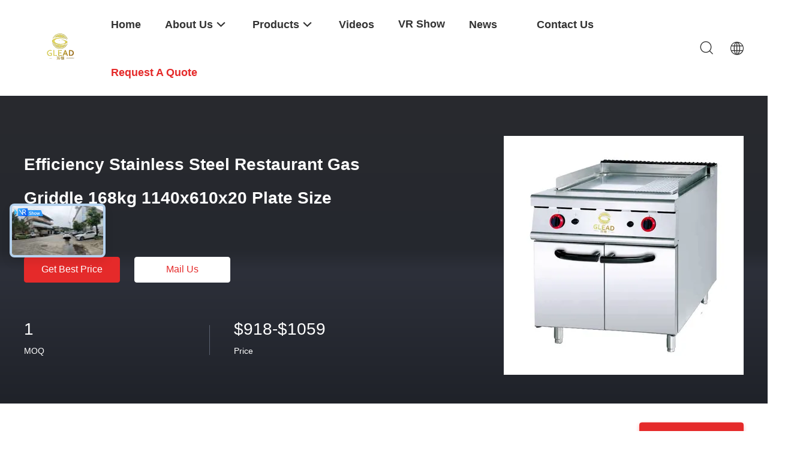

--- FILE ---
content_type: text/html
request_url: https://www.commercial-cookingequipment.com/sale-44063129-efficiency-stainless-steel-restaurant-gas-griddle-168kg-1140x610x20-plate-size.html
body_size: 33907
content:

<!DOCTYPE html>
<html lang="en">
<head>
	<meta charset="utf-8">
	<meta http-equiv="X-UA-Compatible" content="IE=edge">
	<meta name="viewport" content="width=device-width, initial-scale=1.0, maximum-scale=5.1, minimum-scale=1">
    <title>Efficiency Stainless Steel Restaurant Gas Griddle 168kg 1140x610x20 Plate Size</title>
    <meta name="keywords" content="Restaurant Cooking Equipment, Efficiency Stainless Steel Restaurant Gas Griddle 168kg 1140x610x20 Plate Size, Restaurant Cooking Equipment for sale, Restaurant Cooking Equipment price" />
    <meta name="description" content="High quality Efficiency Stainless Steel Restaurant Gas Griddle 168kg 1140x610x20 Plate Size from China, China's leading product market Restaurant Cooking Equipment product market, With strict quality control Restaurant Cooking Equipment factories, Producing high quality Efficiency Stainless Steel Restaurant Gas Griddle 168kg 1140x610x20 Plate Size Products." />
    <link rel='preload'
					  href=/photo/commercial-cookingequipment/sitetpl/style/common.css?ver=1730862343 as='style'><link type='text/css' rel='stylesheet'
					  href=/photo/commercial-cookingequipment/sitetpl/style/common.css?ver=1730862343 media='all'><meta property="og:title" content="Efficiency Stainless Steel Restaurant Gas Griddle 168kg 1140x610x20 Plate Size" />
<meta property="og:description" content="High quality Efficiency Stainless Steel Restaurant Gas Griddle 168kg 1140x610x20 Plate Size from China, China's leading product market Restaurant Cooking Equipment product market, With strict quality control Restaurant Cooking Equipment factories, Producing high quality Efficiency Stainless Steel Restaurant Gas Griddle 168kg 1140x610x20 Plate Size Products." />
<meta property="og:type" content="product" />
<meta property="og:availability" content="instock" />
<meta property="og:site_name" content="Guangzhou Glead Kitchen Equipment Co., Ltd." />
<meta property="og:url" content="https://www.commercial-cookingequipment.com/sale-44063129-efficiency-stainless-steel-restaurant-gas-griddle-168kg-1140x610x20-plate-size.html" />
<meta property="og:image" content="https://www.commercial-cookingequipment.com/photo/ps170412891-efficiency_stainless_steel_restaurant_gas_griddle_168kg_1140x610x20_plate_size.jpg" />
<link rel="canonical" href="https://www.commercial-cookingequipment.com/sale-44063129-efficiency-stainless-steel-restaurant-gas-griddle-168kg-1140x610x20-plate-size.html" />
<link rel="alternate" href="https://m.commercial-cookingequipment.com/sale-44063129-efficiency-stainless-steel-restaurant-gas-griddle-168kg-1140x610x20-plate-size.html" media="only screen and (max-width: 640px)" />
<link rel="stylesheet" type="text/css" href="/js/guidefirstcommon.css" />
<style type="text/css">
/*<![CDATA[*/
.consent__cookie {position: fixed;top: 0;left: 0;width: 100%;height: 0%;z-index: 100000;}.consent__cookie_bg {position: fixed;top: 0;left: 0;width: 100%;height: 100%;background: #000;opacity: .6;display: none }.consent__cookie_rel {position: fixed;bottom:0;left: 0;width: 100%;background: #fff;display: -webkit-box;display: -ms-flexbox;display: flex;flex-wrap: wrap;padding: 24px 80px;-webkit-box-sizing: border-box;box-sizing: border-box;-webkit-box-pack: justify;-ms-flex-pack: justify;justify-content: space-between;-webkit-transition: all ease-in-out .3s;transition: all ease-in-out .3s }.consent__close {position: absolute;top: 20px;right: 20px;cursor: pointer }.consent__close svg {fill: #777 }.consent__close:hover svg {fill: #000 }.consent__cookie_box {flex: 1;word-break: break-word;}.consent__warm {color: #777;font-size: 16px;margin-bottom: 12px;line-height: 19px }.consent__title {color: #333;font-size: 20px;font-weight: 600;margin-bottom: 12px;line-height: 23px }.consent__itxt {color: #333;font-size: 14px;margin-bottom: 12px;display: -webkit-box;display: -ms-flexbox;display: flex;-webkit-box-align: center;-ms-flex-align: center;align-items: center }.consent__itxt i {display: -webkit-inline-box;display: -ms-inline-flexbox;display: inline-flex;width: 28px;height: 28px;border-radius: 50%;background: #e0f9e9;margin-right: 8px;-webkit-box-align: center;-ms-flex-align: center;align-items: center;-webkit-box-pack: center;-ms-flex-pack: center;justify-content: center }.consent__itxt svg {fill: #3ca860 }.consent__txt {color: #a6a6a6;font-size: 14px;margin-bottom: 8px;line-height: 17px }.consent__btns {display: -webkit-box;display: -ms-flexbox;display: flex;-webkit-box-orient: vertical;-webkit-box-direction: normal;-ms-flex-direction: column;flex-direction: column;-webkit-box-pack: center;-ms-flex-pack: center;justify-content: center;flex-shrink: 0;}.consent__btn {width: 280px;height: 40px;line-height: 40px;text-align: center;background: #3ca860;color: #fff;border-radius: 4px;margin: 8px 0;-webkit-box-sizing: border-box;box-sizing: border-box;cursor: pointer;font-size:14px}.consent__btn:hover {background: #00823b }.consent__btn.empty {color: #3ca860;border: 1px solid #3ca860;background: #fff }.consent__btn.empty:hover {background: #3ca860;color: #fff }.open .consent__cookie_bg {display: block }.open .consent__cookie_rel {bottom: 0 }@media (max-width: 760px) {.consent__btns {width: 100%;align-items: center;}.consent__cookie_rel {padding: 20px 24px }}.consent__cookie.open {display: block;}.consent__cookie {display: none;}
/*]]>*/
</style>
<style type="text/css">
/*<![CDATA[*/
@media only screen and (max-width:640px){.contact_now_dialog .content-wrap .desc{background-image:url(/images/cta_images/bg_s.png) !important}}.contact_now_dialog .content-wrap .content-wrap_header .cta-close{background-image:url(/images/cta_images/sprite.png) !important}.contact_now_dialog .content-wrap .desc{background-image:url(/images/cta_images/bg_l.png) !important}.contact_now_dialog .content-wrap .cta-btn i{background-image:url(/images/cta_images/sprite.png) !important}.contact_now_dialog .content-wrap .head-tip img{content:url(/images/cta_images/cta_contact_now.png) !important}.cusim{background-image:url(/images/imicon/im.svg) !important}.cuswa{background-image:url(/images/imicon/wa.png) !important}.cusall{background-image:url(/images/imicon/allchat.svg) !important}
/*]]>*/
</style>
<script type="text/javascript" src="/js/guidefirstcommon.js"></script>
<script type="text/javascript">
/*<![CDATA[*/
window.isvideotpl = 0;window.detailurl = '';
var colorUrl = '';var isShowGuide = 2;var showGuideColor = 0;var im_appid = 10003;var im_msg="Good day, what product are you looking for?";

var cta_cid = 47112;var use_defaulProductInfo = 1;var cta_pid = 44063129;var test_company = 0;var webim_domain = '';var company_type = 0;var cta_equipment = 'pc'; var setcookie = 'setwebimCookie(62543,44063129,0)'; var whatsapplink = "https://wa.me/8613928760800?text=Hi%2C+I%27m+interested+in+Efficiency+Stainless+Steel+Restaurant+Gas+Griddle+168kg+1140x610x20+Plate+Size."; function insertMeta(){var str = '<meta name="mobile-web-app-capable" content="yes" /><meta name="viewport" content="width=device-width, initial-scale=1.0" />';document.head.insertAdjacentHTML('beforeend',str);} var element = document.querySelector('a.footer_webim_a[href="/webim/webim_tab.html"]');if (element) {element.parentNode.removeChild(element);}

var colorUrl = '';
var aisearch = 0;
var selfUrl = '';
window.playerReportUrl='/vod/view_count/report';
var query_string = ["Products","Detail"];
var g_tp = '';
var customtplcolor = 99703;
var str_chat = 'chat';
				var str_call_now = 'call now';
var str_chat_now = 'chat now';
var str_contact1 = 'Get Best Price';var str_chat_lang='english';var str_contact2 = 'Get Price';var str_contact2 = 'Best Price';var str_contact = 'contact';
window.predomainsub = "";
/*]]>*/
</script>
</head>
<body>
<img src="/logo.gif" style="display:none" alt="logo"/>
<a style="display: none!important;" title="Guangzhou Glead Kitchen Equipment Co., Ltd." class="float-inquiry" href="/contactnow.html" onclick='setinquiryCookie("{\"showproduct\":1,\"pid\":\"44063129\",\"name\":\"Efficiency Stainless Steel Restaurant Gas Griddle 168kg 1140x610x20 Plate Size\",\"source_url\":\"\\/sale-44063129-efficiency-stainless-steel-restaurant-gas-griddle-168kg-1140x610x20-plate-size.html\",\"picurl\":\"\\/photo\\/pd170412891-efficiency_stainless_steel_restaurant_gas_griddle_168kg_1140x610x20_plate_size.jpg\",\"propertyDetail\":[[\"Material\",\"Stainless Steel\"],[\"Power LPG\\/NG\",\"18\"],[\"Griddle plate size\",\"1140x610x20\"],[\"Weight\",\"168kg\"]],\"company_name\":null,\"picurl_c\":\"\\/photo\\/pc170412891-efficiency_stainless_steel_restaurant_gas_griddle_168kg_1140x610x20_plate_size.jpg\",\"price\":\"$918-$1059\",\"username\":\"Ivy Chen Guangzhou GLEAD\",\"viewTime\":\"Last Login : 4 hours 27 minutes ago\",\"subject\":\"Please send me more information on your Efficiency Stainless Steel Restaurant Gas Griddle 168kg 1140x610x20 Plate Size\",\"countrycode\":\"JP\"}");'></a>
<script>
var originProductInfo = '';
var originProductInfo = {"showproduct":1,"pid":"44063129","name":"Efficiency Stainless Steel Restaurant Gas Griddle 168kg 1140x610x20 Plate Size","source_url":"\/sale-44063129-efficiency-stainless-steel-restaurant-gas-griddle-168kg-1140x610x20-plate-size.html","picurl":"\/photo\/pd170412891-efficiency_stainless_steel_restaurant_gas_griddle_168kg_1140x610x20_plate_size.jpg","propertyDetail":[["Material","Stainless Steel"],["Power LPG\/NG","18"],["Griddle plate size","1140x610x20"],["Weight","168kg"]],"company_name":null,"picurl_c":"\/photo\/pc170412891-efficiency_stainless_steel_restaurant_gas_griddle_168kg_1140x610x20_plate_size.jpg","price":"$918-$1059","username":"Ivy Chen Guangzhou GLEAD","viewTime":"Last Login : 10 hours 27 minutes ago","subject":"What is the delivery time on Efficiency Stainless Steel Restaurant Gas Griddle 168kg 1140x610x20 Plate Size","countrycode":"JP"};
var save_url = "/contactsave.html";
var update_url = "/updateinquiry.html";
var productInfo = {};
var defaulProductInfo = {};
var myDate = new Date();
var curDate = myDate.getFullYear()+'-'+(parseInt(myDate.getMonth())+1)+'-'+myDate.getDate();
var message = '';
var default_pop = 1;
var leaveMessageDialog = document.getElementsByClassName('leave-message-dialog')[0]; // 获取弹层
var _$$ = function (dom) {
    return document.querySelectorAll(dom);
};
resInfo = originProductInfo;
resInfo['name'] = resInfo['name'] || '';
defaulProductInfo.pid = resInfo['pid'];
defaulProductInfo.productName = resInfo['name'] ?? '';
defaulProductInfo.productInfo = resInfo['propertyDetail'];
defaulProductInfo.productImg = resInfo['picurl_c'];
defaulProductInfo.subject = resInfo['subject'] ?? '';
defaulProductInfo.productImgAlt = resInfo['name'] ?? '';
var inquirypopup_tmp = 1;
var message = 'Dear,'+'\r\n'+"I am interested in"+' '+trim(resInfo['name'])+", could you send me more details such as type, size, MOQ, material, etc."+'\r\n'+"Thanks!"+'\r\n'+"Waiting for your reply.";
var message_1 = 'Dear,'+'\r\n'+"I am interested in"+' '+trim(resInfo['name'])+", could you send me more details such as type, size, MOQ, material, etc."+'\r\n'+"Thanks!"+'\r\n'+"Waiting for your reply.";
var message_2 = 'Hello,'+'\r\n'+"I am looking for"+' '+trim(resInfo['name'])+", please send me the price, specification and picture."+'\r\n'+"Your swift response will be highly appreciated."+'\r\n'+"Feel free to contact me for more information."+'\r\n'+"Thanks a lot.";
var message_3 = 'Hello,'+'\r\n'+trim(resInfo['name'])+' '+"meets my expectations."+'\r\n'+"Please give me the best price and some other product information."+'\r\n'+"Feel free to contact me via my mail."+'\r\n'+"Thanks a lot.";

var message_4 = 'Dear,'+'\r\n'+"What is the FOB price on your"+' '+trim(resInfo['name'])+'?'+'\r\n'+"Which is the nearest port name?"+'\r\n'+"Please reply me as soon as possible, it would be better to share further information."+'\r\n'+"Regards!";
var message_5 = 'Hi there,'+'\r\n'+"I am very interested in your"+' '+trim(resInfo['name'])+'.'+'\r\n'+"Please send me your product details."+'\r\n'+"Looking forward to your quick reply."+'\r\n'+"Feel free to contact me by mail."+'\r\n'+"Regards!";

var message_6 = 'Dear,'+'\r\n'+"Please provide us with information about your"+' '+trim(resInfo['name'])+", such as type, size, material, and of course the best price."+'\r\n'+"Looking forward to your quick reply."+'\r\n'+"Thank you!";
var message_7 = 'Dear,'+'\r\n'+"Can you supply"+' '+trim(resInfo['name'])+" for us?"+'\r\n'+"First we want a price list and some product details."+'\r\n'+"I hope to get reply asap and look forward to cooperation."+'\r\n'+"Thank you very much.";
var message_8 = 'hi,'+'\r\n'+"I am looking for"+' '+trim(resInfo['name'])+", please give me some more detailed product information."+'\r\n'+"I look forward to your reply."+'\r\n'+"Thank you!";
var message_9 = 'Hello,'+'\r\n'+"Your"+' '+trim(resInfo['name'])+" meets my requirements very well."+'\r\n'+"Please send me the price, specification, and similar model will be OK."+'\r\n'+"Feel free to chat with me."+'\r\n'+"Thanks!";
var message_10 = 'Dear,'+'\r\n'+"I want to know more about the details and quotation of"+' '+trim(resInfo['name'])+'.'+'\r\n'+"Feel free to contact me."+'\r\n'+"Regards!";

var r = getRandom(1,10);

defaulProductInfo.message = eval("message_"+r);
    defaulProductInfo.message = eval("message_"+r);
        var mytAjax = {

    post: function(url, data, fn) {
        var xhr = new XMLHttpRequest();
        xhr.open("POST", url, true);
        xhr.setRequestHeader("Content-Type", "application/x-www-form-urlencoded;charset=UTF-8");
        xhr.setRequestHeader("X-Requested-With", "XMLHttpRequest");
        xhr.setRequestHeader('Content-Type','text/plain;charset=UTF-8');
        xhr.onreadystatechange = function() {
            if(xhr.readyState == 4 && (xhr.status == 200 || xhr.status == 304)) {
                fn.call(this, xhr.responseText);
            }
        };
        xhr.send(data);
    },

    postform: function(url, data, fn) {
        var xhr = new XMLHttpRequest();
        xhr.open("POST", url, true);
        xhr.setRequestHeader("X-Requested-With", "XMLHttpRequest");
        xhr.onreadystatechange = function() {
            if(xhr.readyState == 4 && (xhr.status == 200 || xhr.status == 304)) {
                fn.call(this, xhr.responseText);
            }
        };
        xhr.send(data);
    }
};
/*window.onload = function(){
    leaveMessageDialog = document.getElementsByClassName('leave-message-dialog')[0];
    if (window.localStorage.recordDialogStatus=='undefined' || (window.localStorage.recordDialogStatus!='undefined' && window.localStorage.recordDialogStatus != curDate)) {
        setTimeout(function(){
            if(parseInt(inquirypopup_tmp%10) == 1){
                creatDialog(defaulProductInfo, 1);
            }
        }, 6000);
    }
};*/
function trim(str)
{
    str = str.replace(/(^\s*)/g,"");
    return str.replace(/(\s*$)/g,"");
};
function getRandom(m,n){
    var num = Math.floor(Math.random()*(m - n) + n);
    return num;
};
function strBtn(param) {

    var starattextarea = document.getElementById("textareamessage").value.length;
    var email = document.getElementById("startEmail").value;

    var default_tip = document.querySelectorAll(".watermark_container").length;
    if (20 < starattextarea && starattextarea < 3000) {
        if(default_tip>0){
            document.getElementById("textareamessage1").parentNode.parentNode.nextElementSibling.style.display = "none";
        }else{
            document.getElementById("textareamessage1").parentNode.nextElementSibling.style.display = "none";
        }

    } else {
        if(default_tip>0){
            document.getElementById("textareamessage1").parentNode.parentNode.nextElementSibling.style.display = "block";
        }else{
            document.getElementById("textareamessage1").parentNode.nextElementSibling.style.display = "block";
        }

        return;
    }

    // var re = /^([a-zA-Z0-9_-])+@([a-zA-Z0-9_-])+\.([a-zA-Z0-9_-])+/i;/*邮箱不区分大小写*/
    var re = /^[a-zA-Z0-9][\w-]*(\.?[\w-]+)*@[a-zA-Z0-9-]+(\.[a-zA-Z0-9]+)+$/i;
    if (!re.test(email)) {
        document.getElementById("startEmail").nextElementSibling.style.display = "block";
        return;
    } else {
        document.getElementById("startEmail").nextElementSibling.style.display = "none";
    }

    var subject = document.getElementById("pop_subject").value;
    var pid = document.getElementById("pop_pid").value;
    var message = document.getElementById("textareamessage").value;
    var sender_email = document.getElementById("startEmail").value;
    var tel = '';
    if (document.getElementById("tel0") != undefined && document.getElementById("tel0") != '')
        tel = document.getElementById("tel0").value;
    var form_serialize = '&tel='+tel;

    form_serialize = form_serialize.replace(/\+/g, "%2B");
    mytAjax.post(save_url,"pid="+pid+"&subject="+subject+"&email="+sender_email+"&message="+(message)+form_serialize,function(res){
        var mes = JSON.parse(res);
        if(mes.status == 200){
            var iid = mes.iid;
            document.getElementById("pop_iid").value = iid;
            document.getElementById("pop_uuid").value = mes.uuid;

            if(typeof gtag_report_conversion === "function"){
                gtag_report_conversion();//执行统计js代码
            }
            if(typeof fbq === "function"){
                fbq('track','Purchase');//执行统计js代码
            }
        }
    });
    for (var index = 0; index < document.querySelectorAll(".dialog-content-pql").length; index++) {
        document.querySelectorAll(".dialog-content-pql")[index].style.display = "none";
    };
    $('#idphonepql').val(tel);
    document.getElementById("dialog-content-pql-id").style.display = "block";
    ;
};
function twoBtnOk(param) {

    var selectgender = document.getElementById("Mr").innerHTML;
    var iid = document.getElementById("pop_iid").value;
    var sendername = document.getElementById("idnamepql").value;
    var senderphone = document.getElementById("idphonepql").value;
    var sendercname = document.getElementById("idcompanypql").value;
    var uuid = document.getElementById("pop_uuid").value;
    var gender = 2;
    if(selectgender == 'Mr.') gender = 0;
    if(selectgender == 'Mrs.') gender = 1;
    var pid = document.getElementById("pop_pid").value;
    var form_serialize = '';

        form_serialize = form_serialize.replace(/\+/g, "%2B");

    mytAjax.post(update_url,"iid="+iid+"&gender="+gender+"&uuid="+uuid+"&name="+(sendername)+"&tel="+(senderphone)+"&company="+(sendercname)+form_serialize,function(res){});

    for (var index = 0; index < document.querySelectorAll(".dialog-content-pql").length; index++) {
        document.querySelectorAll(".dialog-content-pql")[index].style.display = "none";
    };
    document.getElementById("dialog-content-pql-ok").style.display = "block";

};
function toCheckMust(name) {
    $('#'+name+'error').hide();
}
function handClidk(param) {
    var starattextarea = document.getElementById("textareamessage1").value.length;
    var email = document.getElementById("startEmail1").value;
    var default_tip = document.querySelectorAll(".watermark_container").length;
    if (20 < starattextarea && starattextarea < 3000) {
        if(default_tip>0){
            document.getElementById("textareamessage1").parentNode.parentNode.nextElementSibling.style.display = "none";
        }else{
            document.getElementById("textareamessage1").parentNode.nextElementSibling.style.display = "none";
        }

    } else {
        if(default_tip>0){
            document.getElementById("textareamessage1").parentNode.parentNode.nextElementSibling.style.display = "block";
        }else{
            document.getElementById("textareamessage1").parentNode.nextElementSibling.style.display = "block";
        }

        return;
    }

    // var re = /^([a-zA-Z0-9_-])+@([a-zA-Z0-9_-])+\.([a-zA-Z0-9_-])+/i;
    var re = /^[a-zA-Z0-9][\w-]*(\.?[\w-]+)*@[a-zA-Z0-9-]+(\.[a-zA-Z0-9]+)+$/i;
    if (!re.test(email)) {
        document.getElementById("startEmail1").nextElementSibling.style.display = "block";
        return;
    } else {
        document.getElementById("startEmail1").nextElementSibling.style.display = "none";
    }

    var subject = document.getElementById("pop_subject").value;
    var pid = document.getElementById("pop_pid").value;
    var message = document.getElementById("textareamessage1").value;
    var sender_email = document.getElementById("startEmail1").value;
    var form_serialize = tel = '';
    if (document.getElementById("tel1") != undefined && document.getElementById("tel1") != '')
        tel = document.getElementById("tel1").value;
        mytAjax.post(save_url,"email="+sender_email+"&tel="+tel+"&pid="+pid+"&message="+message+"&subject="+subject+form_serialize,function(res){

        var mes = JSON.parse(res);
        if(mes.status == 200){
            var iid = mes.iid;
            document.getElementById("pop_iid").value = iid;
            document.getElementById("pop_uuid").value = mes.uuid;
            if(typeof gtag_report_conversion === "function"){
                gtag_report_conversion();//执行统计js代码
            }
        }

    });
    for (var index = 0; index < document.querySelectorAll(".dialog-content-pql").length; index++) {
        document.querySelectorAll(".dialog-content-pql")[index].style.display = "none";
    };
    $('#idphonepql').val(tel);
    document.getElementById("dialog-content-pql-id").style.display = "block";

};
window.addEventListener('load', function () {
    $('.checkbox-wrap label').each(function(){
        if($(this).find('input').prop('checked')){
            $(this).addClass('on')
        }else {
            $(this).removeClass('on')
        }
    })
    $(document).on('click', '.checkbox-wrap label' , function(ev){
        if (ev.target.tagName.toUpperCase() != 'INPUT') {
            $(this).toggleClass('on')
        }
    })
})

function hand_video(pdata) {
    data = JSON.parse(pdata);
    productInfo.productName = data.productName;
    productInfo.productInfo = data.productInfo;
    productInfo.productImg = data.productImg;
    productInfo.subject = data.subject;

    var message = 'Dear,'+'\r\n'+"I am interested in"+' '+trim(data.productName)+", could you send me more details such as type, size, quantity, material, etc."+'\r\n'+"Thanks!"+'\r\n'+"Waiting for your reply.";

    var message = 'Dear,'+'\r\n'+"I am interested in"+' '+trim(data.productName)+", could you send me more details such as type, size, MOQ, material, etc."+'\r\n'+"Thanks!"+'\r\n'+"Waiting for your reply.";
    var message_1 = 'Dear,'+'\r\n'+"I am interested in"+' '+trim(data.productName)+", could you send me more details such as type, size, MOQ, material, etc."+'\r\n'+"Thanks!"+'\r\n'+"Waiting for your reply.";
    var message_2 = 'Hello,'+'\r\n'+"I am looking for"+' '+trim(data.productName)+", please send me the price, specification and picture."+'\r\n'+"Your swift response will be highly appreciated."+'\r\n'+"Feel free to contact me for more information."+'\r\n'+"Thanks a lot.";
    var message_3 = 'Hello,'+'\r\n'+trim(data.productName)+' '+"meets my expectations."+'\r\n'+"Please give me the best price and some other product information."+'\r\n'+"Feel free to contact me via my mail."+'\r\n'+"Thanks a lot.";

    var message_4 = 'Dear,'+'\r\n'+"What is the FOB price on your"+' '+trim(data.productName)+'?'+'\r\n'+"Which is the nearest port name?"+'\r\n'+"Please reply me as soon as possible, it would be better to share further information."+'\r\n'+"Regards!";
    var message_5 = 'Hi there,'+'\r\n'+"I am very interested in your"+' '+trim(data.productName)+'.'+'\r\n'+"Please send me your product details."+'\r\n'+"Looking forward to your quick reply."+'\r\n'+"Feel free to contact me by mail."+'\r\n'+"Regards!";

    var message_6 = 'Dear,'+'\r\n'+"Please provide us with information about your"+' '+trim(data.productName)+", such as type, size, material, and of course the best price."+'\r\n'+"Looking forward to your quick reply."+'\r\n'+"Thank you!";
    var message_7 = 'Dear,'+'\r\n'+"Can you supply"+' '+trim(data.productName)+" for us?"+'\r\n'+"First we want a price list and some product details."+'\r\n'+"I hope to get reply asap and look forward to cooperation."+'\r\n'+"Thank you very much.";
    var message_8 = 'hi,'+'\r\n'+"I am looking for"+' '+trim(data.productName)+", please give me some more detailed product information."+'\r\n'+"I look forward to your reply."+'\r\n'+"Thank you!";
    var message_9 = 'Hello,'+'\r\n'+"Your"+' '+trim(data.productName)+" meets my requirements very well."+'\r\n'+"Please send me the price, specification, and similar model will be OK."+'\r\n'+"Feel free to chat with me."+'\r\n'+"Thanks!";
    var message_10 = 'Dear,'+'\r\n'+"I want to know more about the details and quotation of"+' '+trim(data.productName)+'.'+'\r\n'+"Feel free to contact me."+'\r\n'+"Regards!";

    var r = getRandom(1,10);

    productInfo.message = eval("message_"+r);
            if(parseInt(inquirypopup_tmp/10) == 1){
        productInfo.message = "";
    }
    productInfo.pid = data.pid;
    creatDialog(productInfo, 2);
};

function handDialog(pdata) {
    data = JSON.parse(pdata);
    productInfo.productName = data.productName;
    productInfo.productInfo = data.productInfo;
    productInfo.productImg = data.productImg;
    productInfo.subject = data.subject;

    var message = 'Dear,'+'\r\n'+"I am interested in"+' '+trim(data.productName)+", could you send me more details such as type, size, quantity, material, etc."+'\r\n'+"Thanks!"+'\r\n'+"Waiting for your reply.";

    var message = 'Dear,'+'\r\n'+"I am interested in"+' '+trim(data.productName)+", could you send me more details such as type, size, MOQ, material, etc."+'\r\n'+"Thanks!"+'\r\n'+"Waiting for your reply.";
    var message_1 = 'Dear,'+'\r\n'+"I am interested in"+' '+trim(data.productName)+", could you send me more details such as type, size, MOQ, material, etc."+'\r\n'+"Thanks!"+'\r\n'+"Waiting for your reply.";
    var message_2 = 'Hello,'+'\r\n'+"I am looking for"+' '+trim(data.productName)+", please send me the price, specification and picture."+'\r\n'+"Your swift response will be highly appreciated."+'\r\n'+"Feel free to contact me for more information."+'\r\n'+"Thanks a lot.";
    var message_3 = 'Hello,'+'\r\n'+trim(data.productName)+' '+"meets my expectations."+'\r\n'+"Please give me the best price and some other product information."+'\r\n'+"Feel free to contact me via my mail."+'\r\n'+"Thanks a lot.";

    var message_4 = 'Dear,'+'\r\n'+"What is the FOB price on your"+' '+trim(data.productName)+'?'+'\r\n'+"Which is the nearest port name?"+'\r\n'+"Please reply me as soon as possible, it would be better to share further information."+'\r\n'+"Regards!";
    var message_5 = 'Hi there,'+'\r\n'+"I am very interested in your"+' '+trim(data.productName)+'.'+'\r\n'+"Please send me your product details."+'\r\n'+"Looking forward to your quick reply."+'\r\n'+"Feel free to contact me by mail."+'\r\n'+"Regards!";

    var message_6 = 'Dear,'+'\r\n'+"Please provide us with information about your"+' '+trim(data.productName)+", such as type, size, material, and of course the best price."+'\r\n'+"Looking forward to your quick reply."+'\r\n'+"Thank you!";
    var message_7 = 'Dear,'+'\r\n'+"Can you supply"+' '+trim(data.productName)+" for us?"+'\r\n'+"First we want a price list and some product details."+'\r\n'+"I hope to get reply asap and look forward to cooperation."+'\r\n'+"Thank you very much.";
    var message_8 = 'hi,'+'\r\n'+"I am looking for"+' '+trim(data.productName)+", please give me some more detailed product information."+'\r\n'+"I look forward to your reply."+'\r\n'+"Thank you!";
    var message_9 = 'Hello,'+'\r\n'+"Your"+' '+trim(data.productName)+" meets my requirements very well."+'\r\n'+"Please send me the price, specification, and similar model will be OK."+'\r\n'+"Feel free to chat with me."+'\r\n'+"Thanks!";
    var message_10 = 'Dear,'+'\r\n'+"I want to know more about the details and quotation of"+' '+trim(data.productName)+'.'+'\r\n'+"Feel free to contact me."+'\r\n'+"Regards!";

    var r = getRandom(1,10);
    productInfo.message = eval("message_"+r);
            if(parseInt(inquirypopup_tmp/10) == 1){
        productInfo.message = "";
    }
    productInfo.pid = data.pid;
    creatDialog(productInfo, 2);
};

function closepql(param) {

    leaveMessageDialog.style.display = 'none';
};

function closepql2(param) {

    for (var index = 0; index < document.querySelectorAll(".dialog-content-pql").length; index++) {
        document.querySelectorAll(".dialog-content-pql")[index].style.display = "none";
    };
    document.getElementById("dialog-content-pql-ok").style.display = "block";
};

function decodeHtmlEntities(str) {
    var tempElement = document.createElement('div');
    tempElement.innerHTML = str;
    return tempElement.textContent || tempElement.innerText || '';
}

function initProduct(productInfo,type){

    productInfo.productName = decodeHtmlEntities(productInfo.productName);
    productInfo.message = decodeHtmlEntities(productInfo.message);

    leaveMessageDialog = document.getElementsByClassName('leave-message-dialog')[0];
    leaveMessageDialog.style.display = "block";
    if(type == 3){
        var popinquiryemail = document.getElementById("popinquiryemail").value;
        _$$("#startEmail1")[0].value = popinquiryemail;
    }else{
        _$$("#startEmail1")[0].value = "";
    }
    _$$("#startEmail")[0].value = "";
    _$$("#idnamepql")[0].value = "";
    _$$("#idphonepql")[0].value = "";
    _$$("#idcompanypql")[0].value = "";

    _$$("#pop_pid")[0].value = productInfo.pid;
    _$$("#pop_subject")[0].value = productInfo.subject;
    
    if(parseInt(inquirypopup_tmp/10) == 1){
        productInfo.message = "";
    }

    _$$("#textareamessage1")[0].value = productInfo.message;
    _$$("#textareamessage")[0].value = productInfo.message;

    _$$("#dialog-content-pql-id .titlep")[0].innerHTML = productInfo.productName;
    _$$("#dialog-content-pql-id img")[0].setAttribute("src", productInfo.productImg);
    _$$("#dialog-content-pql-id img")[0].setAttribute("alt", productInfo.productImgAlt);

    _$$("#dialog-content-pql-id-hand img")[0].setAttribute("src", productInfo.productImg);
    _$$("#dialog-content-pql-id-hand img")[0].setAttribute("alt", productInfo.productImgAlt);
    _$$("#dialog-content-pql-id-hand .titlep")[0].innerHTML = productInfo.productName;

    if (productInfo.productInfo.length > 0) {
        var ul2, ul;
        ul = document.createElement("ul");
        for (var index = 0; index < productInfo.productInfo.length; index++) {
            var el = productInfo.productInfo[index];
            var li = document.createElement("li");
            var span1 = document.createElement("span");
            span1.innerHTML = el[0] + ":";
            var span2 = document.createElement("span");
            span2.innerHTML = el[1];
            li.appendChild(span1);
            li.appendChild(span2);
            ul.appendChild(li);

        }
        ul2 = ul.cloneNode(true);
        if (type === 1) {
            _$$("#dialog-content-pql-id .left")[0].replaceChild(ul, _$$("#dialog-content-pql-id .left ul")[0]);
        } else {
            _$$("#dialog-content-pql-id-hand .left")[0].replaceChild(ul2, _$$("#dialog-content-pql-id-hand .left ul")[0]);
            _$$("#dialog-content-pql-id .left")[0].replaceChild(ul, _$$("#dialog-content-pql-id .left ul")[0]);
        }
    };
    for (var index = 0; index < _$$("#dialog-content-pql-id .right ul li").length; index++) {
        _$$("#dialog-content-pql-id .right ul li")[index].addEventListener("click", function (params) {
            _$$("#dialog-content-pql-id .right #Mr")[0].innerHTML = this.innerHTML
        }, false)

    };

};
function closeInquiryCreateDialog() {
    document.getElementById("xuanpan_dialog_box_pql").style.display = "none";
};
function showInquiryCreateDialog() {
    document.getElementById("xuanpan_dialog_box_pql").style.display = "block";
};
function submitPopInquiry(){
    var message = document.getElementById("inquiry_message").value;
    var email = document.getElementById("inquiry_email").value;
    var subject = defaulProductInfo.subject;
    var pid = defaulProductInfo.pid;
    if (email === undefined) {
        showInquiryCreateDialog();
        document.getElementById("inquiry_email").style.border = "1px solid red";
        return false;
    };
    if (message === undefined) {
        showInquiryCreateDialog();
        document.getElementById("inquiry_message").style.border = "1px solid red";
        return false;
    };
    if (email.search(/^\w+((-\w+)|(\.\w+))*\@[A-Za-z0-9]+((\.|-)[A-Za-z0-9]+)*\.[A-Za-z0-9]+$/) == -1) {
        document.getElementById("inquiry_email").style.border= "1px solid red";
        showInquiryCreateDialog();
        return false;
    } else {
        document.getElementById("inquiry_email").style.border= "";
    };
    if (message.length < 20 || message.length >3000) {
        showInquiryCreateDialog();
        document.getElementById("inquiry_message").style.border = "1px solid red";
        return false;
    } else {
        document.getElementById("inquiry_message").style.border = "";
    };
    var tel = '';
    if (document.getElementById("tel") != undefined && document.getElementById("tel") != '')
        tel = document.getElementById("tel").value;

    mytAjax.post(save_url,"pid="+pid+"&subject="+subject+"&email="+email+"&message="+(message)+'&tel='+tel,function(res){
        var mes = JSON.parse(res);
        if(mes.status == 200){
            var iid = mes.iid;
            document.getElementById("pop_iid").value = iid;
            document.getElementById("pop_uuid").value = mes.uuid;

        }
    });
    initProduct(defaulProductInfo);
    for (var index = 0; index < document.querySelectorAll(".dialog-content-pql").length; index++) {
        document.querySelectorAll(".dialog-content-pql")[index].style.display = "none";
    };
    $('#idphonepql').val(tel);
    document.getElementById("dialog-content-pql-id").style.display = "block";

};

//带附件上传
function submitPopInquiryfile(email_id,message_id,check_sort,name_id,phone_id,company_id,attachments){

    if(typeof(check_sort) == 'undefined'){
        check_sort = 0;
    }
    var message = document.getElementById(message_id).value;
    var email = document.getElementById(email_id).value;
    var attachments = document.getElementById(attachments).value;
    if(typeof(name_id) !== 'undefined' && name_id != ""){
        var name  = document.getElementById(name_id).value;
    }
    if(typeof(phone_id) !== 'undefined' && phone_id != ""){
        var phone = document.getElementById(phone_id).value;
    }
    if(typeof(company_id) !== 'undefined' && company_id != ""){
        var company = document.getElementById(company_id).value;
    }
    var subject = defaulProductInfo.subject;
    var pid = defaulProductInfo.pid;

    if(check_sort == 0){
        if (email === undefined) {
            showInquiryCreateDialog();
            document.getElementById(email_id).style.border = "1px solid red";
            return false;
        };
        if (message === undefined) {
            showInquiryCreateDialog();
            document.getElementById(message_id).style.border = "1px solid red";
            return false;
        };

        if (email.search(/^\w+((-\w+)|(\.\w+))*\@[A-Za-z0-9]+((\.|-)[A-Za-z0-9]+)*\.[A-Za-z0-9]+$/) == -1) {
            document.getElementById(email_id).style.border= "1px solid red";
            showInquiryCreateDialog();
            return false;
        } else {
            document.getElementById(email_id).style.border= "";
        };
        if (message.length < 20 || message.length >3000) {
            showInquiryCreateDialog();
            document.getElementById(message_id).style.border = "1px solid red";
            return false;
        } else {
            document.getElementById(message_id).style.border = "";
        };
    }else{

        if (message === undefined) {
            showInquiryCreateDialog();
            document.getElementById(message_id).style.border = "1px solid red";
            return false;
        };

        if (email === undefined) {
            showInquiryCreateDialog();
            document.getElementById(email_id).style.border = "1px solid red";
            return false;
        };

        if (message.length < 20 || message.length >3000) {
            showInquiryCreateDialog();
            document.getElementById(message_id).style.border = "1px solid red";
            return false;
        } else {
            document.getElementById(message_id).style.border = "";
        };

        if (email.search(/^\w+((-\w+)|(\.\w+))*\@[A-Za-z0-9]+((\.|-)[A-Za-z0-9]+)*\.[A-Za-z0-9]+$/) == -1) {
            document.getElementById(email_id).style.border= "1px solid red";
            showInquiryCreateDialog();
            return false;
        } else {
            document.getElementById(email_id).style.border= "";
        };

    };

    mytAjax.post(save_url,"pid="+pid+"&subject="+subject+"&email="+email+"&message="+message+"&company="+company+"&attachments="+attachments,function(res){
        var mes = JSON.parse(res);
        if(mes.status == 200){
            var iid = mes.iid;
            document.getElementById("pop_iid").value = iid;
            document.getElementById("pop_uuid").value = mes.uuid;

            if(typeof gtag_report_conversion === "function"){
                gtag_report_conversion();//执行统计js代码
            }
            if(typeof fbq === "function"){
                fbq('track','Purchase');//执行统计js代码
            }
        }
    });
    initProduct(defaulProductInfo);

    if(name !== undefined && name != ""){
        _$$("#idnamepql")[0].value = name;
    }

    if(phone !== undefined && phone != ""){
        _$$("#idphonepql")[0].value = phone;
    }

    if(company !== undefined && company != ""){
        _$$("#idcompanypql")[0].value = company;
    }

    for (var index = 0; index < document.querySelectorAll(".dialog-content-pql").length; index++) {
        document.querySelectorAll(".dialog-content-pql")[index].style.display = "none";
    };
    document.getElementById("dialog-content-pql-id").style.display = "block";

};
function submitPopInquiryByParam(email_id,message_id,check_sort,name_id,phone_id,company_id){

    if(typeof(check_sort) == 'undefined'){
        check_sort = 0;
    }

    var senderphone = '';
    var message = document.getElementById(message_id).value;
    var email = document.getElementById(email_id).value;
    if(typeof(name_id) !== 'undefined' && name_id != ""){
        var name  = document.getElementById(name_id).value;
    }
    if(typeof(phone_id) !== 'undefined' && phone_id != ""){
        var phone = document.getElementById(phone_id).value;
        senderphone = phone;
    }
    if(typeof(company_id) !== 'undefined' && company_id != ""){
        var company = document.getElementById(company_id).value;
    }
    var subject = defaulProductInfo.subject;
    var pid = defaulProductInfo.pid;

    if(check_sort == 0){
        if (email === undefined) {
            showInquiryCreateDialog();
            document.getElementById(email_id).style.border = "1px solid red";
            return false;
        };
        if (message === undefined) {
            showInquiryCreateDialog();
            document.getElementById(message_id).style.border = "1px solid red";
            return false;
        };

        if (email.search(/^\w+((-\w+)|(\.\w+))*\@[A-Za-z0-9]+((\.|-)[A-Za-z0-9]+)*\.[A-Za-z0-9]+$/) == -1) {
            document.getElementById(email_id).style.border= "1px solid red";
            showInquiryCreateDialog();
            return false;
        } else {
            document.getElementById(email_id).style.border= "";
        };
        if (message.length < 20 || message.length >3000) {
            showInquiryCreateDialog();
            document.getElementById(message_id).style.border = "1px solid red";
            return false;
        } else {
            document.getElementById(message_id).style.border = "";
        };
    }else{

        if (message === undefined) {
            showInquiryCreateDialog();
            document.getElementById(message_id).style.border = "1px solid red";
            return false;
        };

        if (email === undefined) {
            showInquiryCreateDialog();
            document.getElementById(email_id).style.border = "1px solid red";
            return false;
        };

        if (message.length < 20 || message.length >3000) {
            showInquiryCreateDialog();
            document.getElementById(message_id).style.border = "1px solid red";
            return false;
        } else {
            document.getElementById(message_id).style.border = "";
        };

        if (email.search(/^\w+((-\w+)|(\.\w+))*\@[A-Za-z0-9]+((\.|-)[A-Za-z0-9]+)*\.[A-Za-z0-9]+$/) == -1) {
            document.getElementById(email_id).style.border= "1px solid red";
            showInquiryCreateDialog();
            return false;
        } else {
            document.getElementById(email_id).style.border= "";
        };

    };

    var productsku = "";
    if($("#product_sku").length > 0){
        productsku = $("#product_sku").html();
    }

    mytAjax.post(save_url,"tel="+senderphone+"&pid="+pid+"&subject="+subject+"&email="+email+"&message="+message+"&messagesku="+encodeURI(productsku),function(res){
        var mes = JSON.parse(res);
        if(mes.status == 200){
            var iid = mes.iid;
            document.getElementById("pop_iid").value = iid;
            document.getElementById("pop_uuid").value = mes.uuid;

            if(typeof gtag_report_conversion === "function"){
                gtag_report_conversion();//执行统计js代码
            }
            if(typeof fbq === "function"){
                fbq('track','Purchase');//执行统计js代码
            }
        }
    });
    initProduct(defaulProductInfo);

    if(name !== undefined && name != ""){
        _$$("#idnamepql")[0].value = name;
    }

    if(phone !== undefined && phone != ""){
        _$$("#idphonepql")[0].value = phone;
    }

    if(company !== undefined && company != ""){
        _$$("#idcompanypql")[0].value = company;
    }

    for (var index = 0; index < document.querySelectorAll(".dialog-content-pql").length; index++) {
        document.querySelectorAll(".dialog-content-pql")[index].style.display = "none";

    };
    document.getElementById("dialog-content-pql-id").style.display = "block";

};

function creat_videoDialog(productInfo, type) {

    if(type == 1){
        if(default_pop != 1){
            return false;
        }
        window.localStorage.recordDialogStatus = curDate;
    }else{
        default_pop = 0;
    }
    initProduct(productInfo, type);
    if (type === 1) {
        // 自动弹出
        for (var index = 0; index < document.querySelectorAll(".dialog-content-pql").length; index++) {

            document.querySelectorAll(".dialog-content-pql")[index].style.display = "none";
        };
        document.getElementById("dialog-content-pql").style.display = "block";
    } else {
        // 手动弹出
        for (var index = 0; index < document.querySelectorAll(".dialog-content-pql").length; index++) {
            document.querySelectorAll(".dialog-content-pql")[index].style.display = "none";
        };
        document.getElementById("dialog-content-pql-id-hand").style.display = "block";
    }
}

function creatDialog(productInfo, type) {

    if(type == 1){
        if(default_pop != 1){
            return false;
        }
        window.localStorage.recordDialogStatus = curDate;
    }else{
        default_pop = 0;
    }
    initProduct(productInfo, type);
    if (type === 1) {
        // 自动弹出
        for (var index = 0; index < document.querySelectorAll(".dialog-content-pql").length; index++) {

            document.querySelectorAll(".dialog-content-pql")[index].style.display = "none";
        };
        document.getElementById("dialog-content-pql").style.display = "block";
    } else {
        // 手动弹出
        for (var index = 0; index < document.querySelectorAll(".dialog-content-pql").length; index++) {
            document.querySelectorAll(".dialog-content-pql")[index].style.display = "none";
        };
        document.getElementById("dialog-content-pql-id-hand").style.display = "block";
    }
}

//带邮箱信息打开询盘框 emailtype=1表示带入邮箱
function openDialog(emailtype){
    var type = 2;//不带入邮箱，手动弹出
    if(emailtype == 1){
        var popinquiryemail = document.getElementById("popinquiryemail").value;
        // var re = /^([a-zA-Z0-9_-])+@([a-zA-Z0-9_-])+\.([a-zA-Z0-9_-])+/i;
        var re = /^[a-zA-Z0-9][\w-]*(\.?[\w-]+)*@[a-zA-Z0-9-]+(\.[a-zA-Z0-9]+)+$/i;
        if (!re.test(popinquiryemail)) {
            //前端提示样式;
            showInquiryCreateDialog();
            document.getElementById("popinquiryemail").style.border = "1px solid red";
            return false;
        } else {
            //前端提示样式;
        }
        var type = 3;
    }
    creatDialog(defaulProductInfo,type);
}

//上传附件
function inquiryUploadFile(){
    var fileObj = document.querySelector("#fileId").files[0];
    //构建表单数据
    var formData = new FormData();
    var filesize = fileObj.size;
    if(filesize > 10485760 || filesize == 0) {
        document.getElementById("filetips").style.display = "block";
        return false;
    }else {
        document.getElementById("filetips").style.display = "none";
    }
    formData.append('popinquiryfile', fileObj);
    document.getElementById("quotefileform").reset();
    var save_url = "/inquiryuploadfile.html";
    mytAjax.postform(save_url,formData,function(res){
        var mes = JSON.parse(res);
        if(mes.status == 200){
            document.getElementById("uploader-file-info").innerHTML = document.getElementById("uploader-file-info").innerHTML + "<span class=op>"+mes.attfile.name+"<a class=delatt id=att"+mes.attfile.id+" onclick=delatt("+mes.attfile.id+");>Delete</a></span>";
            var nowattachs = document.getElementById("attachments").value;
            if( nowattachs !== ""){
                var attachs = JSON.parse(nowattachs);
                attachs[mes.attfile.id] = mes.attfile;
            }else{
                var attachs = {};
                attachs[mes.attfile.id] = mes.attfile;
            }
            document.getElementById("attachments").value = JSON.stringify(attachs);
        }
    });
}
//附件删除
function delatt(attid)
{
    var nowattachs = document.getElementById("attachments").value;
    if( nowattachs !== ""){
        var attachs = JSON.parse(nowattachs);
        if(attachs[attid] == ""){
            return false;
        }
        var formData = new FormData();
        var delfile = attachs[attid]['filename'];
        var save_url = "/inquirydelfile.html";
        if(delfile != "") {
            formData.append('delfile', delfile);
            mytAjax.postform(save_url, formData, function (res) {
                if(res !== "") {
                    var mes = JSON.parse(res);
                    if (mes.status == 200) {
                        delete attachs[attid];
                        document.getElementById("attachments").value = JSON.stringify(attachs);
                        var s = document.getElementById("att"+attid);
                        s.parentNode.remove();
                    }
                }
            });
        }
    }else{
        return false;
    }
}

</script>
<div class="leave-message-dialog" style="display: none">
<style>
    .leave-message-dialog .close:before, .leave-message-dialog .close:after{
        content:initial;
    }
</style>
<div class="dialog-content-pql" id="dialog-content-pql" style="display: none">
    <span class="close" onclick="closepql()"><img src="/images/close.png" alt="close"></span>
    <div class="title">
        <p class="firstp-pql">Leave a Message</p>
        <p class="lastp-pql">We will call you back soon!</p>
    </div>
    <div class="form">
        <div class="textarea">
            <textarea style='font-family: robot;'  name="" id="textareamessage" cols="30" rows="10" style="margin-bottom:14px;width:100%"
                placeholder="Please enter your inquiry details."></textarea>
        </div>
        <p class="error-pql"> <span class="icon-pql"><img src="/images/error.png" alt="Guangzhou Glead Kitchen Equipment Co., Ltd."></span> Your message must be between 20-3,000 characters!</p>
        <input id="startEmail" type="text" placeholder="Enter your E-mail" onkeydown="if(event.keyCode === 13){ strBtn();}">
        <p class="error-pql"><span class="icon-pql"><img src="/images/error.png" alt="Guangzhou Glead Kitchen Equipment Co., Ltd."></span> Please check your E-mail! </p>
                <input id="tel0" name="tel" type="text" oninput="value=value.replace(/[^0-9_+-]/g,'');" placeholder="Phone Number">
                <div class="operations">
            <div class='btn' id="submitStart" type="submit" onclick="strBtn()">SUBMIT</div>
        </div>
            </div>
</div>
<div class="dialog-content-pql dialog-content-pql-id" id="dialog-content-pql-id" style="display:none">
            <p class="title">More information facilitates better communication.</p>
        <span class="close" onclick="closepql2()"><svg t="1648434466530" class="icon" viewBox="0 0 1024 1024" version="1.1" xmlns="http://www.w3.org/2000/svg" p-id="2198" width="16" height="16"><path d="M576 512l277.333333 277.333333-64 64-277.333333-277.333333L234.666667 853.333333 170.666667 789.333333l277.333333-277.333333L170.666667 234.666667 234.666667 170.666667l277.333333 277.333333L789.333333 170.666667 853.333333 234.666667 576 512z" fill="#444444" p-id="2199"></path></svg></span>
    <div class="left">
        <div class="img"><img></div>
        <p class="titlep"></p>
        <ul> </ul>
    </div>
    <div class="right">
                <div style="position: relative;">
            <div class="mr"> <span id="Mr">Mr.</span>
                <ul>
                    <li>Mr.</li>
                    <li>Mrs.</li>
                </ul>
            </div>
            <input style="text-indent: 80px;" type="text" id="idnamepql" placeholder="Input your name">
        </div>
        <input type="text"  id="idphonepql"  placeholder="Phone Number">
        <input type="text" id="idcompanypql"  placeholder="Company" onkeydown="if(event.keyCode === 13){ twoBtnOk();}">
                <div class="btn form_new" id="twoBtnOk" onclick="twoBtnOk()">OK</div>
    </div>
</div>

<div class="dialog-content-pql dialog-content-pql-ok" id="dialog-content-pql-ok" style="display:none">
            <p class="title">Submitted successfully!</p>
        <span class="close" onclick="closepql()"><svg t="1648434466530" class="icon" viewBox="0 0 1024 1024" version="1.1" xmlns="http://www.w3.org/2000/svg" p-id="2198" width="16" height="16"><path d="M576 512l277.333333 277.333333-64 64-277.333333-277.333333L234.666667 853.333333 170.666667 789.333333l277.333333-277.333333L170.666667 234.666667 234.666667 170.666667l277.333333 277.333333L789.333333 170.666667 853.333333 234.666667 576 512z" fill="#444444" p-id="2199"></path></svg></span>
    <div class="duihaook"></div>
        <p class="p1" style="text-align: center; font-size: 18px; margin-top: 14px;">We will call you back soon!</p>
    <div class="btn" onclick="closepql()" id="endOk" style="margin: 0 auto;margin-top: 50px;">OK</div>
</div>
<div class="dialog-content-pql dialog-content-pql-id dialog-content-pql-id-hand" id="dialog-content-pql-id-hand"
    style="display:none">
     <input type="hidden" name="pop_pid" id="pop_pid" value="0">
     <input type="hidden" name="pop_subject" id="pop_subject" value="">
     <input type="hidden" name="pop_iid" id="pop_iid" value="0">
     <input type="hidden" name="pop_uuid" id="pop_uuid" value="0">
            <div class="title">
            <p class="firstp-pql">Leave a Message</p>
            <p class="lastp-pql">We will call you back soon!</p>
        </div>
        <span class="close" onclick="closepql()"><svg t="1648434466530" class="icon" viewBox="0 0 1024 1024" version="1.1" xmlns="http://www.w3.org/2000/svg" p-id="2198" width="16" height="16"><path d="M576 512l277.333333 277.333333-64 64-277.333333-277.333333L234.666667 853.333333 170.666667 789.333333l277.333333-277.333333L170.666667 234.666667 234.666667 170.666667l277.333333 277.333333L789.333333 170.666667 853.333333 234.666667 576 512z" fill="#444444" p-id="2199"></path></svg></span>
    <div class="left">
        <div class="img"><img></div>
        <p class="titlep"></p>
        <ul> </ul>
    </div>
    <div class="right" style="float:right">
                <div class="form">
            <div class="textarea">
                <textarea style='font-family: robot;' name="message" id="textareamessage1" cols="30" rows="10"
                    placeholder="Please enter your inquiry details."></textarea>
            </div>
            <p class="error-pql"> <span class="icon-pql"><img src="/images/error.png" alt="Guangzhou Glead Kitchen Equipment Co., Ltd."></span> Your message must be between 20-3,000 characters!</p>

                            <input style="" id="tel1" name="tel" type="text" oninput="value=value.replace(/[^0-9_+-]/g,'');" placeholder="Phone Number">
                        <input id='startEmail1' name='email' data-type='1' type='text'
                   placeholder="Enter your E-mail"
                   onkeydown='if(event.keyCode === 13){ handClidk();}'>
            
            <p class='error-pql'><span class='icon-pql'>
                    <img src="/images/error.png" alt="Guangzhou Glead Kitchen Equipment Co., Ltd."></span> Please check your E-mail!            </p>

            <div class="operations">
                <div class='btn' id="submitStart1" type="submit" onclick="handClidk()">SUBMIT</div>
            </div>
        </div>
    </div>
</div>
</div>
<div id="xuanpan_dialog_box_pql" class="xuanpan_dialog_box_pql"
    style="display:none;background:rgba(0,0,0,.6);width:100%;height:100%;position: fixed;top:0;left:0;z-index: 999999;">
    <div class="box_pql"
      style="width:526px;height:206px;background:rgba(255,255,255,1);opacity:1;border-radius:4px;position: absolute;left: 50%;top: 50%;transform: translate(-50%,-50%);">
      <div onclick="closeInquiryCreateDialog()" class="close close_create_dialog"
        style="cursor: pointer;height:42px;width:40px;float:right;padding-top: 16px;"><span
          style="display: inline-block;width: 25px;height: 2px;background: rgb(114, 114, 114);transform: rotate(45deg); "><span
            style="display: block;width: 25px;height: 2px;background: rgb(114, 114, 114);transform: rotate(-90deg); "></span></span>
      </div>
      <div
        style="height: 72px; overflow: hidden; text-overflow: ellipsis; display:-webkit-box;-ebkit-line-clamp: 3;-ebkit-box-orient: vertical; margin-top: 58px; padding: 0 84px; font-size: 18px; color: rgba(51, 51, 51, 1); text-align: center; ">
        Please leave your correct email and detailed requirements (20-3,000 characters).</div>
      <div onclick="closeInquiryCreateDialog()" class="close_create_dialog"
        style="width: 139px; height: 36px; background: rgba(253, 119, 34, 1); border-radius: 4px; margin: 16px auto; color: rgba(255, 255, 255, 1); font-size: 18px; line-height: 36px; text-align: center;">
        OK</div>
    </div>
</div>
<style type="text/css">.vr-asidebox {position: fixed; bottom: 290px; left: 16px; width: 160px; height: 90px; background: #eee; overflow: hidden; border: 4px solid rgba(4, 120, 237, 0.24); box-shadow: 0px 8px 16px rgba(0, 0, 0, 0.08); border-radius: 8px; display: none; z-index: 1000; } .vr-small {position: fixed; bottom: 290px; left: 16px; width: 72px; height: 90px; background: url(/images/ctm_icon_vr.png) no-repeat center; background-size: 69.5px; overflow: hidden; display: none; cursor: pointer; z-index: 1000; display: block; text-decoration: none; } .vr-group {position: relative; } .vr-animate {width: 160px; height: 90px; background: #eee; position: relative; } .js-marquee {/*margin-right: 0!important;*/ } .vr-link {position: absolute; top: 0; left: 0; width: 100%; height: 100%; display: none; } .vr-mask {position: absolute; top: 0px; left: 0px; width: 100%; height: 100%; display: block; background: #000; opacity: 0.4; } .vr-jump {position: absolute; top: 0px; left: 0px; width: 100%; height: 100%; display: block; background: url(/images/ctm_icon_see.png) no-repeat center center; background-size: 34px; font-size: 0; } .vr-close {position: absolute; top: 50%; right: 0px; width: 16px; height: 20px; display: block; transform: translate(0, -50%); background: rgba(255, 255, 255, 0.6); border-radius: 4px 0px 0px 4px; cursor: pointer; } .vr-close i {position: absolute; top: 0px; left: 0px; width: 100%; height: 100%; display: block; background: url(/images/ctm_icon_left.png) no-repeat center center; background-size: 16px; } .vr-group:hover .vr-link {display: block; } .vr-logo {position: absolute; top: 4px; left: 4px; width: 50px; height: 14px; background: url(/images/ctm_icon_vrshow.png) no-repeat; background-size: 48px; }
</style>
<a class="vr-small" title="Guangzhou Glead Kitchen Equipment Co., Ltd. Virtual Reality View" href="/vr.html" target="_blank"></a>
<div class="vr-asidebox">
    <div class="vr-group">
        <div class="vr-animate marquee">
            <div class="vr-imgslidr" style="background: url(/photo/commercial-cookingequipment/vr/cover_thumb.jpg) no-repeat center left;height: 90px;width: 400px;"></div>
        </div>
        <div class="vr-link">
            <span class="vr-mask"></span>
            <a title="Guangzhou Glead Kitchen Equipment Co., Ltd. Virtual Reality View" class="vr-jump" href="/vr.html" target="_blank">vr</a>
            <span class="vr-close" onclick="hideVr()" title="Fold"><i></i></span>
        </div>
        <div class="vr-logo"></div>
    </div>
</div>

<script type="text/javascript">
    function showVr() {
        document.querySelector('.vr-asidebox').style.display = 'block';
        document.querySelector('.vr-small').style.display = 'none';
        setCookie(0)
    }

    function hideVr() {
        document.querySelector('.vr-asidebox').style.display = 'none';
        document.querySelector('.vr-small').style.display = 'block';
        setCookie(1)
    }
    // 读缓存
    function getCookie(name) {
        var arr, reg = new RegExp("(^| )" + name + "=([^;]*)(;|$)");
        if (arr = document.cookie.match(reg))
            return unescape(arr[2]);
        else
            return null;
    }
    // 存缓存
    function setCookie(value) {
        var Days = 1;
        var exp = new Date();
        exp.setTime(exp.getTime() + Days * 24 * 60 * 60 * 1000);
        document.cookie = "vr=" + escape(value) + ";expires=" + exp.toGMTString();
    }
    window.addEventListener('load', function () {
        (function($){$.fn.marquee=function(options){return this.each(function(){var o=$.extend({},$.fn.marquee.defaults,options),$this=$(this),$marqueeWrapper,containerWidth,animationCss,verticalDir,elWidth,loopCount=3,playState="animation-play-state",css3AnimationIsSupported=!1,_prefixedEvent=function(element,type,callback){var pfx=["webkit","moz","MS","o",""];for(var p=0;p<pfx.length;p++){if(!pfx[p]){type=type.toLowerCase()}element.addEventListener(pfx[p]+type,callback,!1)}},_objToString=function(obj){var tabjson=[];for(var p in obj){if(obj.hasOwnProperty(p)){tabjson.push(p+":"+obj[p])}}tabjson.push();return"{"+tabjson.join(",")+"}"},_startAnimationWithDelay=function(){$this.timer=setTimeout(animate,o.delayBeforeStart)},methods={pause:function(){if(css3AnimationIsSupported&&o.allowCss3Support){$marqueeWrapper.css(playState,"paused")}else{if($.fn.pause){$marqueeWrapper.pause()}}$this.data("runningStatus","paused");$this.trigger("paused")},resume:function(){if(css3AnimationIsSupported&&o.allowCss3Support){$marqueeWrapper.css(playState,"running")}else{if($.fn.resume){$marqueeWrapper.resume()}}$this.data("runningStatus","resumed");$this.trigger("resumed")},toggle:function(){methods[$this.data("runningStatus")=="resumed"?"pause":"resume"]()},destroy:function(){clearTimeout($this.timer);$this.find("*").addBack().off();$this.html($this.find(".js-marquee:first").html())}};if(typeof options==="string"){if($.isFunction(methods[options])){if(!$marqueeWrapper){$marqueeWrapper=$this.find(".js-marquee-wrapper")}if($this.data("css3AnimationIsSupported")===!0){css3AnimationIsSupported=!0}methods[options]()}return}var dataAttributes={},attr;$.each(o,function(key,value){attr=$this.attr("data-"+key);if(typeof attr!=="undefined"){switch(attr){case"true":attr=!0;break;case"false":attr=!1;break}o[key]=attr}});if(o.speed){o.duration=parseInt($this.width(),10)/o.speed*1000}verticalDir=o.direction=="up"||o.direction=="down";o.gap=o.duplicated?parseInt(o.gap):0;$this.wrapInner('<div class="js-marquee"></div>');var $el=$this.find(".js-marquee").css({"margin-right":o.gap,"float":"left"});if(o.duplicated){$el.clone(!0).appendTo($this)}$this.wrapInner('<div style="width:100000px" class="js-marquee-wrapper"></div>');$marqueeWrapper=$this.find(".js-marquee-wrapper");if(verticalDir){var containerHeight=$this.height();$marqueeWrapper.removeAttr("style");$this.height(containerHeight);$this.find(".js-marquee").css({"float":"none","margin-bottom":o.gap,"margin-right":0});if(o.duplicated){$this.find(".js-marquee:last").css({"margin-bottom":0})}var elHeight=$this.find(".js-marquee:first").height()+o.gap;if(o.startVisible&&!o.duplicated){o._completeDuration=((parseInt(elHeight,10)+parseInt(containerHeight,10))/parseInt(containerHeight,10))*o.duration;o.duration=(parseInt(elHeight,10)/parseInt(containerHeight,10))*o.duration}else{o.duration=((parseInt(elHeight,10)+parseInt(containerHeight,10))/parseInt(containerHeight,10))*o.duration}}else{elWidth=$this.find(".js-marquee:first").width()+o.gap;containerWidth=$this.width();if(o.startVisible&&!o.duplicated){o._completeDuration=((parseInt(elWidth,10)+parseInt(containerWidth,10))/parseInt(containerWidth,10))*o.duration;o.duration=(parseInt(elWidth,10)/parseInt(containerWidth,10))*o.duration}else{o.duration=((parseInt(elWidth,10)+parseInt(containerWidth,10))/parseInt(containerWidth,10))*o.duration}}if(o.duplicated){o.duration=o.duration/2}if(o.allowCss3Support){var elm=document.body||document.createElement("div"),animationName="marqueeAnimation-"+Math.floor(Math.random()*10000000),domPrefixes="Webkit Moz O ms Khtml".split(" "),animationString="animation",animationCss3Str="",keyframeString="";if(elm.style.animation!==undefined){keyframeString="@keyframes "+animationName+" ";css3AnimationIsSupported=!0}if(css3AnimationIsSupported===!1){for(var i=0;i<domPrefixes.length;i++){if(elm.style[domPrefixes[i]+"AnimationName"]!==undefined){var prefix="-"+domPrefixes[i].toLowerCase()+"-";animationString=prefix+animationString;playState=prefix+playState;keyframeString="@"+prefix+"keyframes "+animationName+" ";css3AnimationIsSupported=!0;break}}}if(css3AnimationIsSupported){animationCss3Str=animationName+" "+o.duration/1000+"s "+o.delayBeforeStart/1000+"s infinite "+o.css3easing;$this.data("css3AnimationIsSupported",!0)}}var _rePositionVertically=function(){$marqueeWrapper.css("transform","translateY("+(o.direction=="up"?containerHeight+"px":"-"+elHeight+"px")+")")},_rePositionHorizontally=function(){$marqueeWrapper.css("transform","translateX("+(o.direction=="left"?containerWidth+"px":"-"+elWidth+"px")+")")};if(o.duplicated){if(verticalDir){if(o.startVisible){$marqueeWrapper.css("transform","translateY(0)")}else{$marqueeWrapper.css("transform","translateY("+(o.direction=="up"?containerHeight+"px":"-"+((elHeight*2)-o.gap)+"px")+")")}}else{if(o.startVisible){$marqueeWrapper.css("transform","translateX(0)")}else{$marqueeWrapper.css("transform","translateX("+(o.direction=="left"?containerWidth+"px":"-"+((elWidth*2)-o.gap)+"px")+")")
        }}if(!o.startVisible){loopCount=1}}else{if(o.startVisible){loopCount=2}else{if(verticalDir){_rePositionVertically()}else{_rePositionHorizontally()}}}var animate=function(){if(o.duplicated){if(loopCount===1){o._originalDuration=o.duration;if(verticalDir){o.duration=o.direction=="up"?o.duration+(containerHeight/((elHeight)/o.duration)):o.duration*2}else{o.duration=o.direction=="left"?o.duration+(containerWidth/((elWidth)/o.duration)):o.duration*2}if(animationCss3Str){animationCss3Str=animationName+" "+o.duration/1000+"s "+o.delayBeforeStart/1000+"s "+o.css3easing}loopCount++}else{if(loopCount===2){o.duration=o._originalDuration;if(animationCss3Str){animationName=animationName+"0";keyframeString=$.trim(keyframeString)+"0 ";animationCss3Str=animationName+" "+o.duration/1000+"s 0s infinite "+o.css3easing}loopCount++}}}if(verticalDir){if(o.duplicated){if(loopCount>2){$marqueeWrapper.css("transform","translateY("+(o.direction=="up"?0:"-"+elHeight+"px")+")")}animationCss={"transform":"translateY("+(o.direction=="up"?"-"+elHeight+"px":0)+")"}}else{if(o.startVisible){if(loopCount===2){if(animationCss3Str){animationCss3Str=animationName+" "+o.duration/1000+"s "+o.delayBeforeStart/1000+"s "+o.css3easing}animationCss={"transform":"translateY("+(o.direction=="up"?"-"+elHeight+"px":containerHeight+"px")+")"};loopCount++}else{if(loopCount===3){o.duration=o._completeDuration;if(animationCss3Str){animationName=animationName+"0";keyframeString=$.trim(keyframeString)+"0 ";animationCss3Str=animationName+" "+o.duration/1000+"s 0s infinite "+o.css3easing}_rePositionVertically()}}}else{_rePositionVertically();animationCss={"transform":"translateY("+(o.direction=="up"?"-"+($marqueeWrapper.height())+"px":containerHeight+"px")+")"}}}}else{if(o.duplicated){if(loopCount>2){$marqueeWrapper.css("transform","translateX("+(o.direction=="left"?0:"-"+elWidth+"px")+")")}animationCss={"transform":"translateX("+(o.direction=="left"?"-"+elWidth+"px":0)+")"}}else{if(o.startVisible){if(loopCount===2){if(animationCss3Str){animationCss3Str=animationName+" "+o.duration/1000+"s "+o.delayBeforeStart/1000+"s "+o.css3easing}animationCss={"transform":"translateX("+(o.direction=="left"?"-"+elWidth+"px":containerWidth+"px")+")"};loopCount++}else{if(loopCount===3){o.duration=o._completeDuration;if(animationCss3Str){animationName=animationName+"0";keyframeString=$.trim(keyframeString)+"0 ";animationCss3Str=animationName+" "+o.duration/1000+"s 0s infinite "+o.css3easing}_rePositionHorizontally()}}}else{_rePositionHorizontally();animationCss={"transform":"translateX("+(o.direction=="left"?"-"+elWidth+"px":containerWidth+"px")+")"}}}}$this.trigger("beforeStarting");if(css3AnimationIsSupported){$marqueeWrapper.css(animationString,animationCss3Str);var keyframeCss=keyframeString+" { 100%  "+_objToString(animationCss)+"}",$styles=$marqueeWrapper.find("style");if($styles.length!==0){$styles.filter(":last").html(keyframeCss)}else{$("head").append("<style>"+keyframeCss+"</style>")}_prefixedEvent($marqueeWrapper[0],"AnimationIteration",function(){$this.trigger("finished")});_prefixedEvent($marqueeWrapper[0],"AnimationEnd",function(){animate();$this.trigger("finished")})}else{$marqueeWrapper.animate(animationCss,o.duration,o.easing,function(){$this.trigger("finished");if(o.pauseOnCycle){_startAnimationWithDelay()}else{animate()}})}$this.data("runningStatus","resumed")};$this.on("pause",methods.pause);$this.on("resume",methods.resume);if(o.pauseOnHover){$this.on("mouseenter",methods.pause);$this.on("mouseleave",methods.resume)}if(css3AnimationIsSupported&&o.allowCss3Support){animate()}else{_startAnimationWithDelay()}})};$.fn.marquee.defaults={allowCss3Support:!0,css3easing:"linear",easing:"linear",delayBeforeStart:1000,direction:"left",duplicated:!1,duration:5000,speed:0,gap:20,pauseOnCycle:!1,pauseOnHover:!1,startVisible:!1}})(jQuery);
        var v = getCookie('vr');
        if (v == 0 || v == null) {
            showVr()
        } else {
            hideVr()
        }
        $(".marquee").marquee({
            speed: 6.14,
            startVisible: !0,
            gap: 0,
            delayBeforeStart: 1e3,
            duplicated: !0
        })
    });

</script>

<style>
        .header_99703_101 .navigation li:nth-child(4) i{
        display:none;
    }
        .header_99703_101 .language-list{
        width: 170px;
    }
    .header_99703_101 .language-list li{
        line-height: 30px;
    height: 30px;
    position: relative;
    display: flex;
    align-items: center;
    padding: 0px 10px;
    }
</style>
    <header class="header_99703_101">
        <div class="wrap-rule">
            <div class="logo image-all">
                <a title="Guangzhou Glead Kitchen Equipment Co., Ltd." href="//www.commercial-cookingequipment.com"><img onerror="$(this).parent().hide();" src="/logo.gif" alt="Guangzhou Glead Kitchen Equipment Co., Ltd." /></a>            </div>
            <div class="navigation">
                <ul class="fn-clear">
                    <li class=''>
                       <a title="Home" href="/"><span>Home</span></a>                    </li>
                                        <li class='has-second '>
                        <a title="About Us" href="/aboutus.html"><span>About Us<i class="iconfont icon-down703"></i></span></a>                        
                        <div class="sub-menu">
                           <a title="About Us" href="/aboutus-more.html">company profile</a>                           <a title="Factory Tour" href="/factory.html">Factory Tour</a>                           <a title="Quality Control" href="/quality.html">Quality Control</a>                        </div>
                    </li>
                                        <li class='has-second products-menu on'>
                       
                        <a title="Products" href="/products.html"><span>Products<i class="iconfont icon-down703"></i></span></a>                        <div class="sub-menu">
                            <div class="wrap-rule fn-clear">
                                                                    <div class="product-item fn-clear">
                                        <div class="float-left image-all">


                                            <a title="quality Commercial Cooking Equipment factory" href="/supplier-385407-commercial-cooking-equipment"><img src='/images/load_icon.gif' data-src='/photo/pd29668191-custom_logo_commercial_toaster_hot_dog_stainless_steel_grill_toaster_machine.jpg' class='' alt='quality  Custom Logo Commercial Toaster Hot Dog Stainless Steel Grill Toaster Machine factory'  /></a>                                        </div>
                                        <div class="product-item-rg">


                                            <a class="categary-title" title="quality Commercial Cooking Equipment factory" href="/supplier-385407-commercial-cooking-equipment">Commercial Cooking Equipment</a>
                                            <div class="keywords">
                                                <a title="" href="/buy-ss-commercial-catering-equipment.html">ss commercial catering equipment</a><a title="" href="/buy-commercial-grade-kitchen-equipment.html">commercial grade kitchen equipment</a><a title="" href="/buy-food-service-kitchen-equipment.html">food service kitchen equipment</a>

                                            </div>
                                        </div>
                                    </div>
                                                                    <div class="product-item fn-clear">
                                        <div class="float-left image-all">


                                            <a title="quality Kitchen Cooking Equipment factory" href="/supplier-400928-kitchen-cooking-equipment"><img src='/images/load_icon.gif' data-src='/photo/pd29705431-commercial_restaurant_lpg_gas_rotisserie_chicken_oven_for_whole_chicken.jpg' class='' alt='quality  Commercial Restaurant LPG Gas Rotisserie Chicken Oven For Whole Chicken factory'  /></a>                                        </div>
                                        <div class="product-item-rg">


                                            <a class="categary-title" title="quality Kitchen Cooking Equipment factory" href="/supplier-400928-kitchen-cooking-equipment">Kitchen Cooking Equipment</a>
                                            <div class="keywords">
                                                <a title="" href="/buy-hotel-kitchen-equipment.html">hotel kitchen equipment</a><a title="" href="/buy-catering-kitchen-equipment.html">catering kitchen equipment</a><a title="" href="/buy-commercial-kitchen-equipment.html">commercial kitchen equipment</a>

                                            </div>
                                        </div>
                                    </div>
                                                                    <div class="product-item fn-clear">
                                        <div class="float-left image-all">


                                            <a title="quality Restaurant Cooking Equipment factory" href="/supplier-400929-restaurant-cooking-equipment"><img src='/images/load_icon.gif' data-src='/photo/pd29680188-heavy_duty_kitchen_equipment_electric_kebab_shawarma_knife_chicken_machine.jpg' class='' alt='quality  Heavy Duty Kitchen Equipment Electric Kebab Shawarma Knife Chicken Machine factory'  /></a>                                        </div>
                                        <div class="product-item-rg">


                                            <a class="categary-title" title="quality Restaurant Cooking Equipment factory" href="/supplier-400929-restaurant-cooking-equipment">Restaurant Cooking Equipment</a>
                                            <div class="keywords">
                                                <a title="" href="/buy-restaurant-kitchen-equipment.html">restaurant kitchen equipment</a><a title="" href="/buy-heavy-duty-kitchen-equipment.html">heavy duty kitchen equipment</a><a title="" href="/buy-chinese-kitchen-equipment.html">chinese kitchen equipment</a>

                                            </div>
                                        </div>
                                    </div>
                                                                    <div class="product-item fn-clear">
                                        <div class="float-left image-all">


                                            <a title="quality Food Processing Machinery factory" href="/supplier-385408-food-processing-machinery"><img src='/images/load_icon.gif' data-src='/photo/pd28769291-0_75kw_flour_mixing_machine_small_spiral_mixer_10l_bakery_kneading_for_cake.jpg' class='' alt='quality  0.75Kw Flour Mixing Machine Small Spiral Mixer 10L Bakery Kneading For Cake factory'  /></a>                                        </div>
                                        <div class="product-item-rg">


                                            <a class="categary-title" title="quality Food Processing Machinery factory" href="/supplier-385408-food-processing-machinery">Food Processing Machinery</a>
                                            <div class="keywords">
                                                <a title="" href="/buy-poultry-processing-machine.html">poultry processing machine</a><a title="" href="/buy-food-processing-equipments.html">food processing equipments</a><a title="" href="/buy-food-making-machine.html">food making machine</a>

                                            </div>
                                        </div>
                                    </div>
                                                                    <div class="product-item fn-clear">
                                        <div class="float-left image-all">


                                            <a title="quality Commercial Baking Equipment factory" href="/supplier-385409-commercial-baking-equipment"><img src='/images/load_icon.gif' data-src='/photo/pd29675272-electric_16_tray_gas_rotary_oven_industrial_commercial_rotary_convection_oven.jpg' class='' alt='quality  Electric 16 Tray Gas Rotary Oven Industrial Commercial Rotary Convection Oven factory'  /></a>                                        </div>
                                        <div class="product-item-rg">


                                            <a class="categary-title" title="quality Commercial Baking Equipment factory" href="/supplier-385409-commercial-baking-equipment">Commercial Baking Equipment</a>
                                            <div class="keywords">
                                                <a title="" href="/buy-glass-cake-cabinet.html">glass cake cabinet</a><a title="" href="/buy-cake-display-cases.html">cake display cases</a><a title="" href="/buy-ice-cream-showcase.html">ice cream showcase</a>

                                            </div>
                                        </div>
                                    </div>
                                                                    <div class="product-item fn-clear">
                                        <div class="float-left image-all">


                                            <a title="quality Bakery Production Line factory" href="/supplier-385410-bakery-production-line"><img src='/images/load_icon.gif' data-src='/photo/pd27261380-big_capacity_stainless_steel_chest_deep_freezer_commercial_top_door_adjustable_temp.jpg' class='' alt='quality  Big Capacity Stainless Steel Chest Deep Freezer Commercial Top Door Adjustable Temp factory'  /></a>                                        </div>
                                        <div class="product-item-rg">


                                            <a class="categary-title" title="quality Bakery Production Line factory" href="/supplier-385410-bakery-production-line">Bakery Production Line</a>
                                            <div class="keywords">
                                                <a title="" href="/buy-bread-manufacturing-machine.html">bread manufacturing machine</a><a title="" href="/buy-bread-bakery-equipment.html">bread bakery equipment</a><a title="" href="/buy-bakery-making-machine.html">bakery making machine</a>

                                            </div>
                                        </div>
                                    </div>
                                                                    <div class="product-item fn-clear">
                                        <div class="float-left image-all">


                                            <a title="quality Industrial Refrigeration Equipment factory" href="/supplier-385614-industrial-refrigeration-equipment"><img src='/images/load_icon.gif' data-src='/photo/pd29664853-stainless_steel_industrial_refrigeration_equipment_ice_maker_making_machine.jpg' class='' alt='quality  Stainless Steel Industrial Refrigeration Equipment Ice Maker Making Machine factory'  /></a>                                        </div>
                                        <div class="product-item-rg">


                                            <a class="categary-title" title="quality Industrial Refrigeration Equipment factory" href="/supplier-385614-industrial-refrigeration-equipment">Industrial Refrigeration Equipment</a>
                                            <div class="keywords">
                                                <a title="" href="/buy-industrial-upright-freezer.html">industrial upright freezer</a><a title="" href="/buy-industrial-fridge-freezer.html">industrial fridge freezer</a><a title="" href="/buy-industrial-refrigerator.html">industrial refrigerator</a>

                                            </div>
                                        </div>
                                    </div>
                                                                    <div class="product-item fn-clear">
                                        <div class="float-left image-all">


                                            <a title="quality Commercial Baking Oven factory" href="/supplier-385423-commercial-baking-oven"><img src='/images/load_icon.gif' data-src='/photo/pd27722829-electric_commercial_baking_oven_gas_pizza_oven_commercial_baking_equipment.jpg' class='' alt='quality  Electric Commercial Baking Oven Gas Pizza Oven Commercial Baking Equipment factory'  /></a>                                        </div>
                                        <div class="product-item-rg">


                                            <a class="categary-title" title="quality Commercial Baking Oven factory" href="/supplier-385423-commercial-baking-oven">Commercial Baking Oven</a>
                                            <div class="keywords">
                                                <a title="" href="/buy-bakery-oven-equipment.html">bakery oven equipment</a><a title="" href="/buy-industrial-baking-oven.html">industrial baking oven</a><a title="" href="/buy-commercial-kitchen-oven.html">commercial kitchen oven</a>

                                            </div>
                                        </div>
                                    </div>
                                                                    <div class="product-item fn-clear">
                                        <div class="float-left image-all">


                                            <a title="quality Commercial Meat Processing Equipment factory" href="/supplier-400926-commercial-meat-processing-equipment"><img src='/images/load_icon.gif' data-src='/photo/pd29710742-rapid_commercial_sausage_making_machine_sausage_filler_sausage_stuffer_machine.jpg' class='' alt='quality  Rapid Commercial Sausage Making Machine Sausage Filler Sausage Stuffer Machine factory'  /></a>                                        </div>
                                        <div class="product-item-rg">


                                            <a class="categary-title" title="quality Commercial Meat Processing Equipment factory" href="/supplier-400926-commercial-meat-processing-equipment">Commercial Meat Processing Equipment</a>
                                            <div class="keywords">
                                                <a title="" href="/buy-commercial-meat-cutting-machine.html">commercial meat cutting machine</a><a title="" href="/buy-meatball-processing-machine.html">meatball processing machine</a><a title="" href="/buy-industrial-meat-processing-equipment.html">industrial meat processing equipment</a>

                                            </div>
                                        </div>
                                    </div>
                                                                    <div class="product-item fn-clear">
                                        <div class="float-left image-all">


                                            <a title="quality Fruit And Vegetable Processing Equipment factory" href="/supplier-400927-fruit-and-vegetable-processing-equipment"><img src='/images/load_icon.gif' data-src='/photo/pd29709330-food_industry_fruit_and_vegetable_processing_equipment_vegetable_cutter_for_roots.jpg' class='' alt='quality  Food Industry Fruit And Vegetable Processing Equipment Vegetable Cutter For Roots factory'  /></a>                                        </div>
                                        <div class="product-item-rg">


                                            <a class="categary-title" title="quality Fruit And Vegetable Processing Equipment factory" href="/supplier-400927-fruit-and-vegetable-processing-equipment">Fruit And Vegetable Processing Equipment</a>
                                            <div class="keywords">
                                                <a title="" href="/buy-vegetable-processing-machinery.html">vegetable processing machinery</a><a title="" href="/buy-fruit-processing-equipment.html">fruit processing equipment</a><a title="" href="/buy-fruit-processing-machine.html">fruit processing machine</a>

                                            </div>
                                        </div>
                                    </div>
                                                                    <div class="product-item fn-clear">
                                        <div class="float-left image-all">


                                            <a title="quality Commercial Hotel Equipment factory" href="/supplier-385411-commercial-hotel-equipment"><img src='/images/load_icon.gif' data-src='/photo/pd29628658-stainless_steel_commercial_hotel_equipment_heavy_duty_laundry_washing_machine.jpg' class='' alt='quality  Stainless Steel Commercial Hotel Equipment Heavy Duty Laundry Washing Machine factory'  /></a>                                        </div>
                                        <div class="product-item-rg">


                                            <a class="categary-title" title="quality Commercial Hotel Equipment factory" href="/supplier-385411-commercial-hotel-equipment">Commercial Hotel Equipment</a>
                                            <div class="keywords">
                                                <a title="" href="/buy-hotel-kitchen-equipments.html">hotel kitchen equipments</a><a title="" href="/buy-hotel-catering-equipment.html">hotel catering equipment</a><a title="" href="/buy-hotel-serving-equipment.html">hotel serving equipment</a>

                                            </div>
                                        </div>
                                    </div>
                                                                    <div class="product-item fn-clear">
                                        <div class="float-left image-all">


                                            <a title="quality Food Production Line Equipment factory" href="/supplier-385415-food-production-line-equipment"><img src='/images/load_icon.gif' data-src='/photo/pd29874194-sliver_food_production_line_equipment_automatic_egg_roll_maker_machine.jpg' class='' alt='quality  Sliver Food Production Line Equipment Automatic Egg Roll Maker Machine factory'  /></a>                                        </div>
                                        <div class="product-item-rg">


                                            <a class="categary-title" title="quality Food Production Line Equipment factory" href="/supplier-385415-food-production-line-equipment">Food Production Line Equipment</a>
                                            <div class="keywords">
                                                <a title="" href="/buy-food-making-machinery.html">food making machinery</a><a title="" href="/buy-food-production-machinery.html">food production machinery</a><a title="" href="/buy-food-making-equipment.html">food making equipment</a>

                                            </div>
                                        </div>
                                    </div>
                                                                                            </div>
                        </div>
                    </li>
                                        <li>
                        <a target="_blank" title="" href="/video.html"><span>videos<i class="iconfont icon-down703"></i></span></a>                    </li>
                                                                <li>
                            <a target="_blank" title="VR Show" href="/vr.html">VR Show</a>                        </li>
                    
                                            <li class='has-second'>
                            <a title="News" href="/news.html"><span>News</span></a>                        </li>
                                                                                <li >
                        <a title="contact" href="/contactus.html"><span>Contact Us</span></a>                    </li>

                                    <li>
                        <a target="_blank" class="request-quote" rel="nofollow" title="Quote" href="/contactnow.html"><span>Request A Quote</span></a>                    </li>
                    
                </ul>
            </div>

            <div class="header-right">
                <i class="icon-search iconfont icon-sou703"></i>
                <div class="language">
                    <span class="current-lang">
                        <i class="iconfont icon-yu703"></i>
                    </span>
                    <ul class="language-list">
                                                <li class="en  ">
                        <img src="[data-uri]" alt="" style="width: 16px; height: 12px; margin-right: 8px; border: 1px solid #ccc;">
                                                        <a title="English" href="https://www.commercial-cookingequipment.com/sale-44063129-efficiency-stainless-steel-restaurant-gas-griddle-168kg-1140x610x20-plate-size.html">English</a>                        </li>
                                            <li class="fr  ">
                        <img src="[data-uri]" alt="" style="width: 16px; height: 12px; margin-right: 8px; border: 1px solid #ccc;">
                                                        <a title="Français" href="https://french.commercial-cookingequipment.com/sale-44063129-efficiency-stainless-steel-restaurant-gas-griddle-168kg-1140x610x20-plate-size.html">Français</a>                        </li>
                                            <li class="de  ">
                        <img src="[data-uri]" alt="" style="width: 16px; height: 12px; margin-right: 8px; border: 1px solid #ccc;">
                                                        <a title="Deutsch" href="https://german.commercial-cookingequipment.com/sale-44063129-efficiency-stainless-steel-restaurant-gas-griddle-168kg-1140x610x20-plate-size.html">Deutsch</a>                        </li>
                                            <li class="it  ">
                        <img src="[data-uri]" alt="" style="width: 16px; height: 12px; margin-right: 8px; border: 1px solid #ccc;">
                                                        <a title="Italiano" href="https://italian.commercial-cookingequipment.com/sale-44063129-efficiency-stainless-steel-restaurant-gas-griddle-168kg-1140x610x20-plate-size.html">Italiano</a>                        </li>
                                            <li class="ru  ">
                        <img src="[data-uri]" alt="" style="width: 16px; height: 12px; margin-right: 8px; border: 1px solid #ccc;">
                                                        <a title="Русский" href="https://russian.commercial-cookingequipment.com/sale-44063129-efficiency-stainless-steel-restaurant-gas-griddle-168kg-1140x610x20-plate-size.html">Русский</a>                        </li>
                                            <li class="es  ">
                        <img src="[data-uri]" alt="" style="width: 16px; height: 12px; margin-right: 8px; border: 1px solid #ccc;">
                                                        <a title="Español" href="https://spanish.commercial-cookingequipment.com/sale-44063129-efficiency-stainless-steel-restaurant-gas-griddle-168kg-1140x610x20-plate-size.html">Español</a>                        </li>
                                            <li class="pt  ">
                        <img src="[data-uri]" alt="" style="width: 16px; height: 12px; margin-right: 8px; border: 1px solid #ccc;">
                                                        <a title="Português" href="https://portuguese.commercial-cookingequipment.com/sale-44063129-efficiency-stainless-steel-restaurant-gas-griddle-168kg-1140x610x20-plate-size.html">Português</a>                        </li>
                                            <li class="nl  ">
                        <img src="[data-uri]" alt="" style="width: 16px; height: 12px; margin-right: 8px; border: 1px solid #ccc;">
                                                        <a title="Nederlandse" href="https://dutch.commercial-cookingequipment.com/sale-44063129-efficiency-stainless-steel-restaurant-gas-griddle-168kg-1140x610x20-plate-size.html">Nederlandse</a>                        </li>
                                            <li class="el  ">
                        <img src="[data-uri]" alt="" style="width: 16px; height: 12px; margin-right: 8px; border: 1px solid #ccc;">
                                                        <a title="ελληνικά" href="https://greek.commercial-cookingequipment.com/sale-44063129-efficiency-stainless-steel-restaurant-gas-griddle-168kg-1140x610x20-plate-size.html">ελληνικά</a>                        </li>
                                            <li class="ja  ">
                        <img src="[data-uri]" alt="" style="width: 16px; height: 12px; margin-right: 8px; border: 1px solid #ccc;">
                                                        <a title="日本語" href="https://japanese.commercial-cookingequipment.com/sale-44063129-efficiency-stainless-steel-restaurant-gas-griddle-168kg-1140x610x20-plate-size.html">日本語</a>                        </li>
                                            <li class="ko  ">
                        <img src="[data-uri]" alt="" style="width: 16px; height: 12px; margin-right: 8px; border: 1px solid #ccc;">
                                                        <a title="한국" href="https://korean.commercial-cookingequipment.com/sale-44063129-efficiency-stainless-steel-restaurant-gas-griddle-168kg-1140x610x20-plate-size.html">한국</a>                        </li>
                                            <li class="ar  ">
                        <img src="[data-uri]" alt="" style="width: 16px; height: 12px; margin-right: 8px; border: 1px solid #ccc;">
                                                        <a title="العربية" href="https://arabic.commercial-cookingequipment.com/sale-44063129-efficiency-stainless-steel-restaurant-gas-griddle-168kg-1140x610x20-plate-size.html">العربية</a>                        </li>
                                            <li class="id  ">
                        <img src="[data-uri]" alt="" style="width: 16px; height: 12px; margin-right: 8px; border: 1px solid #ccc;">
                                                        <a title="Indonesia" href="https://indonesian.commercial-cookingequipment.com/sale-44063129-efficiency-stainless-steel-restaurant-gas-griddle-168kg-1140x610x20-plate-size.html">Indonesia</a>                        </li>
                                            <li class="bn  ">
                        <img src="[data-uri]" alt="" style="width: 16px; height: 12px; margin-right: 8px; border: 1px solid #ccc;">
                                                        <a title="বাংলা" href="https://bengali.commercial-cookingequipment.com/sale-44063129-efficiency-stainless-steel-restaurant-gas-griddle-168kg-1140x610x20-plate-size.html">বাংলা</a>                        </li>
                                            
                    </ul>
                </div>
            </div>
            <form class="form" action="" method="" onsubmit="return jsWidgetSearch(this,'');">
                <i class="iconfont icon-sou703"></i>
                <input type="text" name="keyword" placeholder="What are you looking for...">
                <i class="close-btn iconfont icon-close703"></i>
            </form>

            
        </div>
    </header>
<div class="gray-bg">
<div class="bread_crumbs_99703_114">
    <div class="wrap-rule">
        <a title="" href="/">Home</a>        <i>/</i><a title="" href="/products.html">Products</a><i>/</i><a title="" href="/supplier-400929-restaurant-cooking-equipment">Restaurant Cooking Equipment</a><i>/</i><span>Efficiency Stainless Steel Restaurant Gas Griddle 168kg 1140x610x20 Plate Size</span>    </div>
</div></div>
<div class="product_detail_99703_122">
    <div class="wrap-rule fn-clear">
        <div class="float-left">
            <h1 class="product-title">Efficiency Stainless Steel Restaurant Gas Griddle 168kg 1140x610x20 Plate Size</h1>
            <div class="operations">
                <button class="button get-price-btn" onclick= 'handDialog("{\"pid\":\"44063129\",\"productName\":\"Efficiency Stainless Steel Restaurant Gas Griddle 168kg 1140x610x20 Plate Size\",\"productInfo\":[[\"Material\",\"Stainless Steel\"],[\"Power LPG\\/NG\",\"18\"],[\"Griddle plate size\",\"1140x610x20\"],[\"Weight\",\"168kg\"]],\"subject\":\"Please send me FOB price on Efficiency Stainless Steel Restaurant Gas Griddle 168kg 1140x610x20 Plate Size\",\"productImg\":\"\\/photo\\/pc170412891-efficiency_stainless_steel_restaurant_gas_griddle_168kg_1140x610x20_plate_size.jpg\"}")'>Get Best Price</button>
                <button class="button mail-us" onclick= 'handDialog("{\"pid\":\"44063129\",\"productName\":\"Efficiency Stainless Steel Restaurant Gas Griddle 168kg 1140x610x20 Plate Size\",\"productInfo\":[[\"Material\",\"Stainless Steel\"],[\"Power LPG\\/NG\",\"18\"],[\"Griddle plate size\",\"1140x610x20\"],[\"Weight\",\"168kg\"]],\"subject\":\"Please send me FOB price on Efficiency Stainless Steel Restaurant Gas Griddle 168kg 1140x610x20 Plate Size\",\"productImg\":\"\\/photo\\/pc170412891-efficiency_stainless_steel_restaurant_gas_griddle_168kg_1140x610x20_plate_size.jpg\"}")'>Mail Us</button>
            </div>
            <div class="pieces fn-clear">
                                <div class="item">
                    <div class="item-top">1</div>
                    <div class="item-bottom">MOQ</div>
                </div>
                                                <div class="item">
                    <div class="item-top">$918-$1059</div>
                    <div class="item-bottom">Price</div>
                </div>
                            </div>
        </div>
        <div class="image-all">
                            <a title="Efficiency Stainless Steel Restaurant Gas Griddle 168kg 1140x610x20 Plate Size" href="/photo/ps170412891-efficiency_stainless_steel_restaurant_gas_griddle_168kg_1140x610x20_plate_size.jpg" target="_blank"><img src="/photo/pt170412891-efficiency_stainless_steel_restaurant_gas_griddle_168kg_1140x610x20_plate_size.jpg" alt="Efficiency Stainless Steel Restaurant Gas Griddle 168kg 1140x610x20 Plate Size" /></a>
                        </div>
    </div>
</div>
<div class="product_content_99703_123">
    <div class="content-header">
        <div class="wrap-rule">
            <span class="anchor on" anchor="features">Features</span>
            <span class="anchor" anchor="gallery">Gallery</span>
            <span class="anchor" anchor="description">Product Description</span>
                        <a href="javascript:void(0)" onclick= 'handDialog("{\"pid\":\"44063129\",\"productName\":\"Efficiency Stainless Steel Restaurant Gas Griddle 168kg 1140x610x20 Plate Size\",\"productInfo\":[[\"Material\",\"Stainless Steel\"],[\"Power LPG\\/NG\",\"18\"],[\"Griddle plate size\",\"1140x610x20\"],[\"Weight\",\"168kg\"]],\"subject\":\"Please send me FOB price on Efficiency Stainless Steel Restaurant Gas Griddle 168kg 1140x610x20 Plate Size\",\"productImg\":\"\\/photo\\/pc170412891-efficiency_stainless_steel_restaurant_gas_griddle_168kg_1140x610x20_plate_size.jpg\"}")' class="button">Request A Quote</a>
        </div>
    </div>
    <div class="wrap-rule">
        <div id="features">
            <div class="title">
                <div class="first-title">Features</div>
            </div>
            <div class="toggle-content">
                <div class="toggle-item slidedown">
                    <div class="item-title">Specifications<i class="toggleup-btn iconfont icon-off703"></i> <i
                            class="toggledown-btn iconfont icon-on703"></i></div>
                    <div class="lists fn-clear"  style="display: block;">
                                                    <div class="list-item">
                                <span class="column">Material:</span>
                                <span class="value">Stainless Steel</span>
                            </div>
                                                    <div class="list-item">
                                <span class="column">Power LPG/NG:</span>
                                <span class="value">18</span>
                            </div>
                                                    <div class="list-item">
                                <span class="column">Griddle Plate Size:</span>
                                <span class="value">1140x610x20</span>
                            </div>
                                                    <div class="list-item">
                                <span class="column">Weight:</span>
                                <span class="value">168kg</span>
                            </div>
                                                    <div class="list-item">
                                <span class="column">Gas  Connection:</span>
                                <span class="value">R13/4</span>
                            </div>
                                                    <div class="list-item">
                                <span class="column">Type:</span>
                                <span class="value">Gas</span>
                            </div>
                                                    <div class="list-item">
                                <span class="column">Model:</span>
                                <span class="value">GL-RG-1200</span>
                            </div>
                                                    <div class="list-item">
                                <span class="column">Gas  ConsumptionLPG/NG:</span>
                                <span class="value">1.29/1.92Kg/h</span>
                            </div>
                        
                                                    <div class="list-item">
                                <span class="column">Highlight:</span>
                                <span class="value"><h2 style='display: inline-block;font-weight: bold;font-size: 14px;'>stainless steel restaurant gas griddle</h2>, <h2 style='display: inline-block;font-weight: bold;font-size: 14px;'>heavy duty commercial griddle 168kg</h2>, <h2 style='display: inline-block;font-weight: bold;font-size: 14px;'>large gas griddle 1140x610mm</h2></span>
                            </div>
                                            </div>
                </div>
                <div class="toggle-item">
                    <div class="item-title">Basic Infomation <i class="toggleup-btn iconfont icon-off703"></i> <i
                            class="toggledown-btn iconfont icon-on703"></i></div>
                    <div class="lists fn-clear">
                                                                                             <div class="list-item">
                                        <span class="column">Place of Origin:</span>
                                        <span class="value">China</span>
                                    </div>
                                                                     <div class="list-item">
                                        <span class="column">Brand Name:</span>
                                        <span class="value">GLEAD</span>
                                    </div>
                                                                     <div class="list-item">
                                        <span class="column">Certification:</span>
                                        <span class="value">CE</span>
                                    </div>
                                                                     <div class="list-item">
                                        <span class="column">Model Number:</span>
                                        <span class="value">GL-RG-1200</span>
                                    </div>
                                                                                                            </div>
                </div>
                <div class="toggle-item">
                    <div class="item-title">Payment & Shipping Terms<i class="toggleup-btn iconfont icon-off703"></i>
                        <i class="toggledown-btn iconfont icon-on703"></i></div>
                    <div class="lists fn-clear">
                                                    <div class="list-item">
                                <span class="column">Packaging Details:</span>
                                <span class="value">1290x1030x1120</span>
                            </div>
                                                    <div class="list-item">
                                <span class="column">Delivery Time:</span>
                                <span class="value">20-25</span>
                            </div>
                                                    <div class="list-item">
                                <span class="column">Payment Terms:</span>
                                <span class="value">TT credit card</span>
                            </div>
                                                    <div class="list-item">
                                <span class="column">Supply Ability:</span>
                                <span class="value">30days</span>
                            </div>
                                                                    </div>
                </div>
            </div>
        </div>
                        <div id="gallery">
            <div class="wrap-rule">
                <div class="title">
                    <div class="first-title">Gallery</div>
                    <span class="column">Efficiency Stainless Steel Restaurant Gas Griddle 168kg 1140x610x20 Plate Size</span>
                </div>
                <div class="pic-scroll">
                    <ul  class="pic-list">
                                                                        <li class="item">
                            <div class="image-all has-video">
                                <a title="Efficiency Stainless Steel Restaurant Gas Griddle 168kg 1140x610x20 Plate Size" href="/photo/ps170412891-efficiency_stainless_steel_restaurant_gas_griddle_168kg_1140x610x20_plate_size.jpg" target="_blank"><img src="/photo/pt170412891-efficiency_stainless_steel_restaurant_gas_griddle_168kg_1140x610x20_plate_size.jpg" alt="Efficiency Stainless Steel Restaurant Gas Griddle 168kg 1140x610x20 Plate Size" /></a>
                            </div>
                        </li>
                                                <li class="item">
                            <div class="image-all has-video">
                                <a title="Efficiency Stainless Steel Restaurant Gas Griddle 168kg 1140x610x20 Plate Size" href="/photo/ps170413204-efficiency_stainless_steel_restaurant_gas_griddle_168kg_1140x610x20_plate_size.jpg" target="_blank"><img src="/photo/pt170413204-efficiency_stainless_steel_restaurant_gas_griddle_168kg_1140x610x20_plate_size.jpg" alt="Efficiency Stainless Steel Restaurant Gas Griddle 168kg 1140x610x20 Plate Size" /></a>
                            </div>
                        </li>
                                                <li class="item">
                            <div class="image-all has-video">
                                <a title="Efficiency Stainless Steel Restaurant Gas Griddle 168kg 1140x610x20 Plate Size" href="/photo/ps170413205-efficiency_stainless_steel_restaurant_gas_griddle_168kg_1140x610x20_plate_size.jpg" target="_blank"><img src="/photo/pt170413205-efficiency_stainless_steel_restaurant_gas_griddle_168kg_1140x610x20_plate_size.jpg" alt="Efficiency Stainless Steel Restaurant Gas Griddle 168kg 1140x610x20 Plate Size" /></a>
                            </div>
                        </li>
                                                <li class="item">
                            <div class="image-all has-video">
                                <a title="Efficiency Stainless Steel Restaurant Gas Griddle 168kg 1140x610x20 Plate Size" href="/photo/ps170413206-efficiency_stainless_steel_restaurant_gas_griddle_168kg_1140x610x20_plate_size.jpg" target="_blank"><img src="/photo/pt170413206-efficiency_stainless_steel_restaurant_gas_griddle_168kg_1140x610x20_plate_size.jpg" alt="Efficiency Stainless Steel Restaurant Gas Griddle 168kg 1140x610x20 Plate Size" /></a>
                            </div>
                        </li>
                                                <li class="item">
                            <div class="image-all has-video">
                                <a title="Efficiency Stainless Steel Restaurant Gas Griddle 168kg 1140x610x20 Plate Size" href="/photo/ps170413207-efficiency_stainless_steel_restaurant_gas_griddle_168kg_1140x610x20_plate_size.jpg" target="_blank"><img src="/photo/pt170413207-efficiency_stainless_steel_restaurant_gas_griddle_168kg_1140x610x20_plate_size.jpg" alt="Efficiency Stainless Steel Restaurant Gas Griddle 168kg 1140x610x20 Plate Size" /></a>
                            </div>
                        </li>
                                                <li class="item">
                            <div class="image-all has-video">
                                <a title="Efficiency Stainless Steel Restaurant Gas Griddle 168kg 1140x610x20 Plate Size" href="/photo/ps170413209-efficiency_stainless_steel_restaurant_gas_griddle_168kg_1140x610x20_plate_size.jpg" target="_blank"><img src="/photo/pt170413209-efficiency_stainless_steel_restaurant_gas_griddle_168kg_1140x610x20_plate_size.jpg" alt="Efficiency Stainless Steel Restaurant Gas Griddle 168kg 1140x610x20 Plate Size" /></a>
                            </div>
                        </li>
                                                <li class="item">
                            <div class="image-all has-video">
                                <a title="Efficiency Stainless Steel Restaurant Gas Griddle 168kg 1140x610x20 Plate Size" href="/photo/ps170413208-efficiency_stainless_steel_restaurant_gas_griddle_168kg_1140x610x20_plate_size.jpg" target="_blank"><img src="/photo/pt170413208-efficiency_stainless_steel_restaurant_gas_griddle_168kg_1140x610x20_plate_size.jpg" alt="Efficiency Stainless Steel Restaurant Gas Griddle 168kg 1140x610x20 Plate Size" /></a>
                            </div>
                        </li>
                                            </ul>
                                        <div class="operations">
                        <i class="prev iconfont icon-zuo1"></i>
                        <i class="next iconfont icon-you"></i>
                    </div>
                                </div>
            </div>
        </div>
                    
        <div id="description">
            <div class="title">
                <div class="first-title">Product Description</div>
            </div>
            <div class="desc-wrap"><style type="text/css">*, *::before, *::after {box-sizing: border-box;}* {margin: 0;}html, body {height: 100%;}body {line-height: 1.5;-webkit-font-smoothing: antialiased;}img, picture, video, canvas, svg {display: block;max-width: 100%;}input, button, textarea, select {font: inherit;}p, h1, h2, h3, h4, h5, h6 {overflow-wrap: break-word;}ul, li, ol {padding: 0;list-style-position: inside;}.page-wrap {margin: 34px auto 0 auto;padding: 20px;color: #333;}.template1 h3:has(img)::after, .template2 h3:has(img)::after, .template3 h3:has(img)::after, .templat4 h3:has(img)::after, .templat5 h3:has(img)::after, .templat6 h3:has(img)::after {display: none !important;}.template1 h3 {color: rgb(0, 0, 0);font-size: 20px;font-weight: 700;line-height: 30px;margin-bottom: 6px;display: flex;margin-top: 22px;}.template1 .tit .tit-text {margin-right: 14px;font-size: inherit;font-weight: inherit;}.template1 h3:after {content: ;display: block;flex: 1;border-top: 1px dashed rgba(1, 1, 1, 0.8);position: relative;top: 17px;pointer-events: none;margin-left: 16px;}.template1 p {color: #333;font-size: 14px;font-weight: 400;line-height: 18px;}.template1 div {color: #333;font-size: 14px;font-weight: 400;line-height: 18px;margin-bottom: 6px;}.template1 ul, .template1 ol {font-size: 14px;font-weight: 400;line-height: 22px;list-style: decimal;}.template1 li span {color: #333;font-weight: normal;}.template1 table tr td, .template1 table tr th {padding: 4px;}li::marker {font-weight: normal;}.template1 table {border: 1px solid #333;width: 100%;border-collapse:collapse;}.template1 table td,.template1 table th {border: 1px solid #333;}
</style>
<div class="page-wrap template1">
<h3>Product Description:</h3>

<p>One of the key features of this commercial kitchen cooking equipment is its gas connection. The GL-RG-1200 is equipped with an R13/4 gas connection, which makes it easy to hook up to your existing gas line. This means you won&#39;t have to worry about installing new gas lines or making other costly modifications to your kitchen.</p>

<p>In terms of size, the GL-RG-1200 measures 1200&times;900&times;850+70. This makes it a great choice for kitchens of all sizes, from small food trucks to large restaurants. Despite its compact size, this fast food kitchen equipment is packed with features that will help you get the job done quickly and efficiently.</p>

<p>Another key feature of this commercial kitchen cooking equipment is its material. The GL-RG-1200 is made from high-quality stainless steel, which is durable, easy to clean, and resistant to corrosion. This means you can count on this fast food kitchen equipment to last for years to come, even with heavy use.</p>

<p>So if you&#39;re looking for commercial kitchen cooking equipment that is built to last, the GL-RG-1200 is the perfect choice. With its gas connection, compact size, and durable stainless steel construction, this fast food kitchen equipment is sure to help you get the job done quickly and efficiently.</p>
&nbsp;

<h3>Features:</h3>

<ul>
	<li>Product Name: Restaurant Cooking Equipment</li>
	<li>Model: GL-RG-1200</li>
	<li>Griddle plate size: 1140x610x20</li>
	<li>Type: Gas</li>
	<li>Weight: 168kg</li>
	<li>Material: Stainless Steel</li>
	<li>Fast Food Kitchen Equipment</li>
	<li>Commercial Kitchen Cooking Equipment</li>
	<li>Fast Food Kitchen Equipment</li>
</ul>
&nbsp;

<h3>Technical Parameters:</h3>

<table>
	<tbody>
		<tr>
			<td>Type</td>
			<td>Gas</td>
		</tr>
		<tr>
			<td>Weight</td>
			<td>168kg</td>
		</tr>
		<tr>
			<td>Gas Connection</td>
			<td>R13/4</td>
		</tr>
		<tr>
			<td>Gas consumption LPG/NG</td>
			<td>1.29/1.92Kg/h</td>
		</tr>
		<tr>
			<td>Material</td>
			<td>Stainless Steel</td>
		</tr>
		<tr>
			<td>Griddle plate size</td>
			<td>1140x610x20</td>
		</tr>
		<tr>
			<td>Power LPG/NG</td>
			<td>18</td>
		</tr>
		<tr>
			<td>Model</td>
			<td>GL-RG-1200</td>
		</tr>
		<tr>
			<td>Size</td>
			<td>1200x900x850+70</td>
		</tr>
	</tbody>
</table>
&nbsp;

<h3>Applications:</h3>

<p>The GL-RG-1200 gas griddle is designed to provide superior and efficient cooking performance. It is a powerful and reliable kitchen equipment that is perfect for busy restaurants and fast food kitchens. With a gas connection of R13/4 and power LPG/NG of 18, this gas griddle provides consistent heat and is perfect for cooking a wide range of food items.</p>

<p>This cooking equipment is perfect for fast food kitchen equipment and can be used to cook a variety of dishes such as burgers, sandwiches, pancakes, and much more. Its griddle plate size of 1140x610x20 is perfect for cooking large quantities of food simultaneously, making it ideal for busy fast food kitchens.</p>

<p>The GL-RG-1200 gas griddle is a high-quality and reliable cooking equipment that is designed to provide superior performance and efficiency. It is perfect for fast food kitchen equipment and is capable of handling high volumes of food items with ease. It is also easy to operate and maintain, making it a perfect choice for busy restaurants and fast food kitchens.</p>

<p>So, if you are looking for a reliable and high-performance cooking equipment for your fast food kitchen, then the GLEAD GL-RG-1200 gas griddle is the perfect choice for you. With its efficient performance, large griddle plate size, and easy to use features, this cooking equipment is sure to make your cooking experience faster and more efficient.</p>
&nbsp;

<h3>Support and Services:</h3>

<p>Our Restaurant Cooking Equipment is designed to provide top-quality performance and reliability. To ensure that your equipment functions at its best, we offer a range of technical support and services:</p>

<p>- Installation assistance to ensure proper set-up of your equipment</p>

<p>- Operations training to help you get the most out of your equipment</p>

<p>- Preventative maintenance services to extend the life of your equipment and minimize downtime</p>

<p>- Repair services to quickly address any issues that may arise</p>

<p>Our team of experienced technicians is dedicated to providing prompt and effective support to keep your restaurant running smoothly.</p>
&nbsp;

<h3>Packing and Shipping:</h3>

<p>Product Packaging:</p>

<ul>
	<li>Heavy-duty cardboard box</li>
	<li>Bubble wrap for extra protection</li>
	<li>Product manual included</li>
</ul>

<p>Shipping Information:</p>

<ul>
	<li>Ships within 1-2 business days</li>
	<li>Free standard shipping within the United States</li>
	<li>International shipping available with additional fees</li>
	<li>Tracking number provided</li>
</ul>
&nbsp;

<h3>FAQ:</h3>

<p>Q: What is the brand name of this restaurant cooking equipment?</p>

<p>A: The brand name of this restaurant cooking equipment is GLEAD.</p>

<p>Q: What is the model number of this restaurant cooking equipment?</p>

<p>A: The model number of this restaurant cooking equipment is GL-RG-1200.</p>

<p>Q: Where is this restaurant cooking equipment made?</p>

<p>A: This restaurant cooking equipment is made in China.</p>

<p>Q: What certification does this restaurant cooking equipment have?</p>

<p>A: This restaurant cooking equipment has CE certification.</p>

<p>Q: What is the minimum order quantity for this restaurant cooking equipment?</p>

<p>A: The minimum order quantity for this restaurant cooking equipment is 1.</p>

<p>Q: What is the price range for this restaurant cooking equipment?</p>

<p>A: The price range for this restaurant cooking equipment is between $918 and $1059.</p>

<p>Q: What are the packaging details for this restaurant cooking equipment?</p>

<p>A: The packaging details for this restaurant cooking equipment are 1290x1030x1120.</p>

<p>Q: What is the delivery time for this restaurant cooking equipment?</p>

<p>A: The delivery time for this restaurant cooking equipment is 20-25 days.</p>

<p>Q: What are the payment terms for this restaurant cooking equipment?</p>

<p>A: The payment terms for this restaurant cooking equipment are TT and credit card.</p>

<p>Q: What is the supply ability for this restaurant cooking equipment?</p>

<p>A: The supply ability for this restaurant cooking equipment is 30 days.</p>
</div>            </div>
        </div>

            
                 <div class="tags">
            <span>Tag:</span>
                        <h2><a title="restaurant kitchen equipment" href="/buy-restaurant-kitchen-equipment.html">restaurant kitchen equipment</a></h2>
                        <h2><a title="heavy duty kitchen equipment" href="/buy-heavy-duty-kitchen-equipment.html">heavy duty kitchen equipment</a></h2>
                        <h2><a title="chinese kitchen equipment" href="/buy-chinese-kitchen-equipment.html">chinese kitchen equipment</a></h2>
                                    </div>
            </div>
</div><div id="recommend_99703_124" class="recommend_99703_124" >
    <div class="wrap-rule">
        <div class="title">
            <div class="first-title">Recommended Products</div>
        </div>
        <div class="pic-scroll">
            <ul class="pic-list" style="width:1208px" id="piclist">
                                <li>
                    <div class="lists">
                                                <div class="item">
                            <div class="image-all has-video">
                                                                <a title="Efficiency Stainless Steel Restaurant Gas Griddle 168kg 1140x610x20 Plate Size" href="/sale-12879051-heavy-duty-kitchen-equipment-electric-kebab-shawarma-knife-chicken-machine.html"><img alt="Efficiency Stainless Steel Restaurant Gas Griddle 168kg 1140x610x20 Plate Size" class="lazyi" data-original="/photo/pt29680188-heavy_duty_kitchen_equipment_electric_kebab_shawarma_knife_chicken_machine.jpg" src="/images/load_icon.gif" /></a>                            </div>
                            <div class="text-content">
                                <h2 class="product-title"><a title="Efficiency Stainless Steel Restaurant Gas Griddle 168kg 1140x610x20 Plate Size" href="/sale-12879051-heavy-duty-kitchen-equipment-electric-kebab-shawarma-knife-chicken-machine.html">Heavy Duty Kitchen Equipment Electric Kebab Shawarma Knife Chicken Machine</a></h2>
                                                                    <button onclick='handDialog("{\"pid\":\"12879051\",\"productName\":\"Heavy Duty Kitchen Equipment Electric Kebab Shawarma Knife Chicken Machine\",\"productInfo\":[[\"Material\",\"Stainless steel\"],[\"Applicable Indust\",\"Hotels, Restaurant, Home Use, Retail, Food &amp; Beverage Shop\"],[\"Application\",\"Churrasco\\/Kebab\\/Shawarma Making\"],[\"Warranty\",\"1 year\"]],\"subject\":\"I am interested in your Heavy Duty Kitchen Equipment Electric Kebab Shawarma Knife Chicken Machine\",\"productImg\":\"\\/photo\\/pc29680188-heavy_duty_kitchen_equipment_electric_kebab_shawarma_knife_chicken_machine.jpg\"}")' class="button get-price-btn">Get Best Price</button>
                                                            </div>
                        </div>
                                                <div class="item">
                            <div class="image-all has-video">
                                                                <a title="Efficiency Stainless Steel Restaurant Gas Griddle 168kg 1140x610x20 Plate Size" href="/sale-12868513-mobile-large-commercial-food-warmer-cabinet-with-wheels-stainless-steel.html"><img alt="Efficiency Stainless Steel Restaurant Gas Griddle 168kg 1140x610x20 Plate Size" class="lazyi" data-original="/photo/pt29634945-mobile_large_commercial_food_warmer_cabinet_with_wheels_stainless_steel.jpg" src="/images/load_icon.gif" /></a>                            </div>
                            <div class="text-content">
                                <h2 class="product-title"><a title="Efficiency Stainless Steel Restaurant Gas Griddle 168kg 1140x610x20 Plate Size" href="/sale-12868513-mobile-large-commercial-food-warmer-cabinet-with-wheels-stainless-steel.html">Mobile Large Commercial Food Warmer Cabinet With Wheels Stainless Steel</a></h2>
                                                                    <button onclick='handDialog("{\"pid\":\"12868513\",\"productName\":\"Mobile Large Commercial Food Warmer Cabinet With Wheels Stainless Steel\",\"productInfo\":[[\"Material\",\"Stainless Steel\"],[\"Power Source\",\"Electricity\"],[\"Warranty\",\"1 Year\"],[\"Usage\",\"Commercial Restaurant, Hotel Kitchen\"]],\"subject\":\"Please send me more information on your Mobile Large Commercial Food Warmer Cabinet With Wheels Stainless Steel\",\"productImg\":\"\\/photo\\/pc29634945-mobile_large_commercial_food_warmer_cabinet_with_wheels_stainless_steel.jpg\"}")' class="button get-price-btn">Get Best Price</button>
                                                            </div>
                        </div>
                                                <div class="item">
                            <div class="image-all has-video">
                                                                <a title="Efficiency Stainless Steel Restaurant Gas Griddle 168kg 1140x610x20 Plate Size" href="/sale-12883038-electric-restaurant-cooking-equipment-double-contact-grill-griddle-sandwich-press-grill.html"><img alt="Efficiency Stainless Steel Restaurant Gas Griddle 168kg 1140x610x20 Plate Size" class="lazyi" data-original="/photo/pt29695873-electric_restaurant_cooking_equipment_double_contact_grill_griddle_sandwich_press_grill.jpg" src="/images/load_icon.gif" /></a>                            </div>
                            <div class="text-content">
                                <h2 class="product-title"><a title="Efficiency Stainless Steel Restaurant Gas Griddle 168kg 1140x610x20 Plate Size" href="/sale-12883038-electric-restaurant-cooking-equipment-double-contact-grill-griddle-sandwich-press-grill.html">Electric Restaurant Cooking Equipment Double Contact Grill Griddle Sandwich Press Grill</a></h2>
                                                                    <button onclick='handDialog("{\"pid\":\"12883038\",\"productName\":\"Electric Restaurant Cooking Equipment Double Contact Grill Griddle Sandwich Press Grill\",\"productInfo\":[[\"Power(W):\",\"3600\"],[\"Voltage\",\"220V\"],[\"Dimension\",\"565*365*210mm\"],[\"N.W \\/ G.W\",\"24\\/26kg\"]],\"subject\":\"Please send price on your Electric Restaurant Cooking Equipment Double Contact Grill Griddle Sandwich Press Grill\",\"productImg\":\"\\/photo\\/pc29695873-electric_restaurant_cooking_equipment_double_contact_grill_griddle_sandwich_press_grill.jpg\"}")' class="button get-price-btn">Get Best Price</button>
                                                            </div>
                        </div>
                                                <div class="item">
                            <div class="image-all has-video">
                                                                <a title="Efficiency Stainless Steel Restaurant Gas Griddle 168kg 1140x610x20 Plate Size" href="/sale-12866987-buffet-restaurant-cooking-equipment-electric-bain-marie-food-warmer-display.html"><img alt="Efficiency Stainless Steel Restaurant Gas Griddle 168kg 1140x610x20 Plate Size" class="lazyi" data-original="/photo/pt29628903-buffet_restaurant_cooking_equipment_electric_bain_marie_food_warmer_display.jpg" src="/images/load_icon.gif" /></a>                            </div>
                            <div class="text-content">
                                <h2 class="product-title"><a title="Efficiency Stainless Steel Restaurant Gas Griddle 168kg 1140x610x20 Plate Size" href="/sale-12866987-buffet-restaurant-cooking-equipment-electric-bain-marie-food-warmer-display.html">Buffet Restaurant Cooking Equipment Electric Bain Marie Food Warmer Display</a></h2>
                                                                    <button onclick='handDialog("{\"pid\":\"12866987\",\"productName\":\"Buffet Restaurant Cooking Equipment Electric Bain Marie Food Warmer Display\",\"productInfo\":[[\"Material\",\"Stainless Steel\"],[\"Power Source\",\"Electricity\"],[\"Product name\",\"Food Warmer Bain Marie\"],[\"Usage\",\"Food Warm\"]],\"subject\":\"I am interested in your Buffet Restaurant Cooking Equipment Electric Bain Marie Food Warmer Display\",\"productImg\":\"\\/photo\\/pc29628903-buffet_restaurant_cooking_equipment_electric_bain_marie_food_warmer_display.jpg\"}")' class="button get-price-btn">Get Best Price</button>
                                                            </div>
                        </div>
                                            </div>
                </li>
                                <li>
                    <div class="lists">
                                                <div class="item">
                            <div class="image-all has-video">
                                                                <a title="Efficiency Stainless Steel Restaurant Gas Griddle 168kg 1140x610x20 Plate Size" href="/sale-12867682-hot-food-cases-restaurant-cooking-equipment-food-warmer-display-cabinet.html"><img alt="Efficiency Stainless Steel Restaurant Gas Griddle 168kg 1140x610x20 Plate Size" class="lazyi" data-original="/photo/pt29629693-hot_food_cases_restaurant_cooking_equipment_food_warmer_display_cabinet.jpg" src="/images/load_icon.gif" /></a>                            </div>
                            <div class="text-content">
                                <h2 class="product-title"><a title="Efficiency Stainless Steel Restaurant Gas Griddle 168kg 1140x610x20 Plate Size" href="/sale-12867682-hot-food-cases-restaurant-cooking-equipment-food-warmer-display-cabinet.html">Hot Food Cases Restaurant Cooking Equipment Food Warmer Display Cabinet</a></h2>
                                                                    <button onclick='handDialog("{\"pid\":\"12867682\",\"productName\":\"Hot Food Cases Restaurant Cooking Equipment Food Warmer Display Cabinet\",\"productInfo\":[[\"Material\",\"Stainless Steel\"],[\"Power Source\",\"Electricity\"],[\"Product name\",\"Food Warmer Bain Marie\"],[\"Usage\",\"Food Warm\"]],\"subject\":\"Please send price on your Hot Food Cases Restaurant Cooking Equipment Food Warmer Display Cabinet\",\"productImg\":\"\\/photo\\/pc29629693-hot_food_cases_restaurant_cooking_equipment_food_warmer_display_cabinet.jpg\"}")' class="button get-price-btn">Get Best Price</button>
                                                            </div>
                        </div>
                                                <div class="item">
                            <div class="image-all has-video">
                                                                <a title="Efficiency Stainless Steel Restaurant Gas Griddle 168kg 1140x610x20 Plate Size" href="/sale-12868671-hotel-restaurant-cooking-equipment-plate-warmer-cabinet-trolley-plate-warmer-cart.html"><img alt="Efficiency Stainless Steel Restaurant Gas Griddle 168kg 1140x610x20 Plate Size" class="lazyi" data-original="/photo/pt29635766-hotel_restaurant_cooking_equipment_plate_warmer_cabinet_trolley_plate_warmer_cart.jpg" src="/images/load_icon.gif" /></a>                            </div>
                            <div class="text-content">
                                <h2 class="product-title"><a title="Efficiency Stainless Steel Restaurant Gas Griddle 168kg 1140x610x20 Plate Size" href="/sale-12868671-hotel-restaurant-cooking-equipment-plate-warmer-cabinet-trolley-plate-warmer-cart.html">Hotel Restaurant Cooking Equipment Plate Warmer Cabinet Trolley Plate Warmer Cart</a></h2>
                                                                    <button onclick='handDialog("{\"pid\":\"12868671\",\"productName\":\"Hotel Restaurant Cooking Equipment Plate Warmer Cabinet Trolley Plate Warmer Cart\",\"productInfo\":[[\"Material\",\"Stainless Steel\"],[\"Power Source\",\"Electricity\"],[\"Power\",\"0.8kw\"],[\"Warranty\",\"1 year\"]],\"subject\":\"What is the delivery time on Hotel Restaurant Cooking Equipment Plate Warmer Cabinet Trolley Plate Warmer Cart\",\"productImg\":\"\\/photo\\/pc29635766-hotel_restaurant_cooking_equipment_plate_warmer_cabinet_trolley_plate_warmer_cart.jpg\"}")' class="button get-price-btn">Get Best Price</button>
                                                            </div>
                        </div>
                                                <div class="item">
                            <div class="image-all has-video">
                                                                <a title="Efficiency Stainless Steel Restaurant Gas Griddle 168kg 1140x610x20 Plate Size" href="/sale-12866811-stainless-steel-commercial-electric-buffet-hot-soup-food-warmer-bain-marie.html"><img alt="Efficiency Stainless Steel Restaurant Gas Griddle 168kg 1140x610x20 Plate Size" class="lazyi" data-original="/photo/pt29626794-stainless_steel_commercial_electric_buffet_hot_soup_food_warmer_bain_marie.jpg" src="/images/load_icon.gif" /></a>                            </div>
                            <div class="text-content">
                                <h2 class="product-title"><a title="Efficiency Stainless Steel Restaurant Gas Griddle 168kg 1140x610x20 Plate Size" href="/sale-12866811-stainless-steel-commercial-electric-buffet-hot-soup-food-warmer-bain-marie.html">Stainless Steel Commercial Electric Buffet Hot Soup Food Warmer Bain Marie</a></h2>
                                                                    <button onclick='handDialog("{\"pid\":\"12866811\",\"productName\":\"Stainless Steel Commercial Electric Buffet Hot Soup Food Warmer Bain Marie\",\"productInfo\":[[\"Material\",\"Stainless Steel\"],[\"Power Source\",\"Electricity\"],[\"Product name\",\"Food Warmer Bain Marie\"],[\"Usage\",\"Food Warm\"]],\"subject\":\"Can you supply Stainless Steel Commercial Electric Buffet Hot Soup Food Warmer Bain Marie for us\",\"productImg\":\"\\/photo\\/pc29626794-stainless_steel_commercial_electric_buffet_hot_soup_food_warmer_bain_marie.jpg\"}")' class="button get-price-btn">Get Best Price</button>
                                                            </div>
                        </div>
                                                <div class="item">
                            <div class="image-all has-video">
                                                                <a title="Efficiency Stainless Steel Restaurant Gas Griddle 168kg 1140x610x20 Plate Size" href="/sale-12867853-hotel-buffet-food-warm-glass-display-showcase-hot-food-display-cabinets.html"><img alt="Efficiency Stainless Steel Restaurant Gas Griddle 168kg 1140x610x20 Plate Size" class="lazyi" data-original="/photo/pt29632149-hotel_buffet_food_warm_glass_display_showcase_hot_food_display_cabinets.jpg" src="/images/load_icon.gif" /></a>                            </div>
                            <div class="text-content">
                                <h2 class="product-title"><a title="Efficiency Stainless Steel Restaurant Gas Griddle 168kg 1140x610x20 Plate Size" href="/sale-12867853-hotel-buffet-food-warm-glass-display-showcase-hot-food-display-cabinets.html">Hotel Buffet Food Warm Glass Display Showcase / Hot Food Display Cabinets</a></h2>
                                                                    <button onclick='handDialog("{\"pid\":\"12867853\",\"productName\":\"Hotel Buffet Food Warm Glass Display Showcase \\/ Hot Food Display Cabinets\",\"productInfo\":[[\"Material\",\"Stainless Steel\"],[\"Power Source\",\"Electricity\"],[\"Colour\",\"Silver White and Black\"],[\"Usage\",\"Food Warm\"]],\"subject\":\"Please send me more information on your Hotel Buffet Food Warm Glass Display Showcase \\/ Hot Food Display Cabinets\",\"productImg\":\"\\/photo\\/pc29632149-hotel_buffet_food_warm_glass_display_showcase_hot_food_display_cabinets.jpg\"}")' class="button get-price-btn">Get Best Price</button>
                                                            </div>
                        </div>
                                            </div>
                </li>
                            </ul>
            <div class="operations">
                <i class="prev iconfont icon-zuo1"></i>
                <i class="next iconfont icon-you"></i>
            </div>
        </div>
    </div>
</div>
<div class="get_touch_99703_125">
	<div class="wrap-rule">
		<div class="title">
			<div class="first-title">Get in touch with us</div>
		</div>
		<div class="touch-content fn-clear">
			<div class="float-left">
				<table>
					<tbody>
										<tr>
						<th>Contact Person :</th>
						<td>
                                                        Miss. General Manager                        </td>
					</tr>
															<tr>
						<th>Tel :</th>
						<td>+86 13760773620</td>
					</tr>
															</tbody>
				</table>
				<div class="links">
											<a href="mailto:ivy@cnglead.com.cn" title="email"><i class="icon iconfont icon-youjian icon-2"></i></a>
											<a href="https://api.whatsapp.com/send?phone=8613928760800" title="whatsapp"><i class="icon iconfont icon-WhatsAPP icon-2"></i></a>
											<a href="/contactus.html#42661" title="wechat"><i class="icon iconfont icon-wechat icon-2"></i></a>
											<a href="/contactus.html#42661" title="tel"><i class="icon iconfont icon-tel icon-3"></i></a>
									</div>
			</div>
			<div class="float-right">
				<form action="">
					<div class="form-item">
						<label>Message:</label>
						<div class="textarea">
							<textarea id="inquiry_message_pop" placeholder="For the best results, we recommend including the following details:
 -Self introduction
 -Required specifications
 -Inquire about price/MOQ"></textarea>
							<div class="placehoder">
							</div>
						</div>
						<div class="reminder">Characters Remaining(<span class="current">20</span>/3000)</div>
					</div>
					<div class="form-item">
						<label>from:</label>
						<input type="text" placeholder="Enter your E-mail" id="inquiry_email_pop" >
					</div>
                    <div class="form-item" style="">
                        <label>Telephone:</label>
                        <input type="text" oninput="value=value.replace(/[^0-9_+-]/g,'');" id="inquiry_phone_number_pop" placeholder="Phone Number">
                    </div>

					<button class="button" type="button" onclick="submitPopInquiryByParam('inquiry_email_pop','inquiry_message_pop',1,'','inquiry_phone_number_pop')">Contact Now</button>
				</form>
			</div>
		</div>
	</div>
</div>    <div class="footer_99703_111">
        <div class="wrap-rule ">
            <div class="fn-clear">
                <div class="float-left">
                    <div class="item-title">Get In Touch</div>
                                        <div class="icon-text"><i class="iconfont icon-add703"></i><span>Buliding 101, No.44 Fuxing Road,  Shawan Street,  PanYu District, Guangzhou City</span></div>
                                                            <a href="mailto:ivy@cnglead.com.cn" class="icon-text"><i class="iconfont icon-mail703"></i><span>ivy@cnglead.com.cn</span></a>
                                                                                <div class="icon-text"><i class="iconfont icon-phone703"></i><span>+86 13760773620</span></div>
                                                            
                    <div class="links">
                                            <a href="https://facebook.com/Guangzhou-Glead-Kitchen-Equipment-COLTD-102180801478420/?ref=py_c" rel="noreferrer" class="iconfont icon-F" title="Guangzhou Glead Kitchen Equipment Co., Ltd. Facebook" target="_blank"></a>
                                                                                         <a href="https://cn.linkedin.com/in/飞-陈-4314771a7" rel="noreferrer" class="iconfont icon-in" title="Guangzhou Glead Kitchen Equipment Co., Ltd. LinkedIn" target="_blank"></a>
                     
                                                                                            </div>
                </div>
                <div class="float-left about">
                    <div class="item-title">About</div>
                    <a title="About Us" href="/aboutus.html">Company Profile</a>                     <a title="Factory Tour" href="/factory.html">Factory Tour</a>                    <a title="Quality Control" href="/quality.html">Quality Control</a>                     <a title="" href="/contactus.html">Contact Us</a>                     
                </div>
                <div class="float-left products">
                    <div class="item-title">Products</div>
                    <a title="China Commercial Cooking Equipment Manufacturers" href="/supplier-385407-commercial-cooking-equipment"><i class="iconfont icon-dagou"></i>Commercial Cooking Equipment</a><a title="China Kitchen Cooking Equipment Manufacturers" href="/supplier-400928-kitchen-cooking-equipment"><i class="iconfont icon-dagou"></i>Kitchen Cooking Equipment</a><a title="China Restaurant Cooking Equipment Manufacturers" href="/supplier-400929-restaurant-cooking-equipment"><i class="iconfont icon-dagou"></i>Restaurant Cooking Equipment</a>                     
                     
                    <a title="" href="/products.html">All Categories</a>                </div>
                <div class="float-left">
                    <div class="item-title">Mail Us</div>
                    <div class="remider">Let us know your requirement. We will connect best products with you.</div>
                    <form id="footer_mailus" action="">
                        <textarea   placeholder="Send your inquiry to us" name="message" id="inquiry_message"></textarea>
                        <input type="text" placeholder="Your E-mail" id="inquiry_email">
                        <input type="text" style="" oninput="value=value.replace(/[^0-9_+-]/g,'');" id="inquiry_phone_number" placeholder="Phone Number">
                        <button type="button" class="button" onclick="submitPopInquiryByParam('inquiry_email','inquiry_message',1,'','inquiry_phone_number')">Send >></button>
                    </form>
                </div>
            </div>
            <div class="footer-bottom">
                <style>
                    .footer_99703_111 .bottom-links:nth-child(2) {
                        margin-top: 15px;
                    }
                </style>
                <div class="bottom-links">
                    <a title="Sitemap" href="/sitemap.html">Sitemap</a>                    <span class="splitline">│</span>
                                       <a title="" href="https://m.commercial-cookingequipment.com">Mobile Site</a>                                        <span class="splitline">│</span>
                    <a title="" href="/privacy.html">Privacy Policy</a>                </div>
                                <div class="copyright">
                    
                    China Good Quality Commercial Cooking Equipment Supplier. © 2020 - 2025 Guangzhou Glead Kitchen Equipment Co., Ltd.. All Rights Reserved.                 </div>
                            </div>
        </div>
    </div>
			<script type='text/javascript' src='/js/jquery.js'></script>
					  <script type='text/javascript' src='/js/common_99703.js'></script><script type="text/javascript"> (function() {var e = document.createElement('script'); e.type = 'text/javascript'; e.async = true; e.src = '/stats.js'; var s = document.getElementsByTagName('script')[0]; s.parentNode.insertBefore(e, s); })(); </script><noscript><img style="display:none" src="/stats.php" width=0 height=0 rel="nofollow"/></noscript>
<script type="text/javascript" src="/js/guidecommon.js"></script>
<script type="text/javascript" src="/js/webimV3.js"></script>
<script type="text/javascript">
/*<![CDATA[*/

									var htmlContent = `
								<div class="consent__cookie">
									<div class="consent__cookie_bg"></div>
									<div class="consent__cookie_rel">
										<div class="consent__close" onclick="allConsentNotGranted()">
											<svg t="1709102891149" class="icon" viewBox="0 0 1024 1024" version="1.1" xmlns="http://www.w3.org/2000/svg" p-id="3596" xmlns:xlink="http://www.w3.org/1999/xlink" width="32" height="32">
												<path d="M783.36 195.2L512 466.56 240.64 195.2a32 32 0 0 0-45.44 45.44L466.56 512l-271.36 271.36a32 32 0 0 0 45.44 45.44L512 557.44l271.36 271.36a32 32 0 0 0 45.44-45.44L557.44 512l271.36-271.36a32 32 0 0 0-45.44-45.44z" fill="#2C2C2C" p-id="3597"></path>
											</svg>
										</div>
										<div class="consent__cookie_box">
											<div class="consent__warm">Welcome to commercial-cookingequipment.com</div>
											<div class="consent__title">commercial-cookingequipment.com asks for your consent to use your personal data to:</div>
											<div class="consent__itxt"><i><svg t="1707012116255" class="icon" viewBox="0 0 1024 1024" version="1.1" xmlns="http://www.w3.org/2000/svg" p-id="11708" xmlns:xlink="http://www.w3.org/1999/xlink" width="20" height="20">
														<path d="M768 890.88H256a90.88 90.88 0 0 1-81.28-50.56 94.08 94.08 0 0 1 7.04-99.2A412.16 412.16 0 0 1 421.12 576a231.68 231.68 0 1 1 181.76 0 412.16 412.16 0 0 1 241.92 163.2 94.08 94.08 0 0 1 7.04 99.2 90.88 90.88 0 0 1-83.84 52.48zM512 631.68a344.96 344.96 0 0 0-280.96 146.56 30.08 30.08 0 0 0 0 32.64 26.88 26.88 0 0 0 24.32 16H768a26.88 26.88 0 0 0 24.32-16 30.08 30.08 0 0 0 0-32.64A344.96 344.96 0 0 0 512 631.68z m0-434.56a167.68 167.68 0 1 0 167.68 167.68A167.68 167.68 0 0 0 512 197.12z" p-id="11709"></path>
													</svg></i>Personalised advertising and content, advertising and content measurement, audience research and services development</div>
											<div class="consent__itxt"><i><svg t="1709102557526" class="icon" viewBox="0 0 1024 1024" version="1.1" xmlns="http://www.w3.org/2000/svg" p-id="2631" xmlns:xlink="http://www.w3.org/1999/xlink" width="20" height="20">
														<path d="M876.8 320H665.6c-70.4 0-128 57.6-128 128v358.4c0 70.4 57.6 128 128 128h211.2c70.4 0 128-57.6 128-128V448c0-70.4-57.6-128-128-128z m-211.2 64h211.2c32 0 64 25.6 64 64v320H608V448c0-38.4 25.6-64 57.6-64z m211.2 480H665.6c-25.6 0-44.8-12.8-57.6-38.4h320c-6.4 25.6-25.6 38.4-51.2 38.4z" p-id="2632"></path>
														<path d="M499.2 704c0-19.2-12.8-32-32-32H140.8c-19.2 0-38.4-19.2-38.4-38.4V224c0-19.2 19.2-32 38.4-32H768c19.2 0 38.4 19.2 38.4 38.4v38.4c0 19.2 12.8 32 32 32s32-12.8 32-32V224c0-51.2-44.8-96-102.4-96H140.8c-57.6 0-102.4 44.8-102.4 96v409.6c0 57.6 44.8 102.4 102.4 102.4h326.4c25.6 0 32-19.2 32-32z m0 64H326.4c-19.2 0-32 12.8-32 32s12.8 32 32 32h166.4c19.2 0 32-12.8 32-32s-12.8-32-25.6-32z" p-id="2633"></path>
													</svg></i>Store and/or access information on a device</div>
											<div class="consent__txt">Your personal data will be processed and information from your device (cookies, unique identifiers, and other device data) may be stored by, accessed by and shared with 135 TCF vendor(s) and 65 ad partner(s), or used specifically by this site or app.</div>
											<div class="consent__txt">Some vendors may process your personal data on the basis of legitimate interest, which you can object to by do not consent. Contact our platform customer service, you can also withdraw your consent.</div>


										</div>
										<div class="consent__btns">
											<span class="consent__btn" onclick="allConsentGranted()">Consent</span>
											<span class="consent__btn empty" onclick="allConsentNotGranted()">Do not consent</span>
										</div>
									</div>
								</div>
							`;
							var newElement = document.createElement('div');
							newElement.innerHTML = htmlContent;
							document.body.appendChild(newElement);
							var consent__cookie = {
								init:function(){},
								open:function(){
									document.querySelector('.consent__cookie').className = 'consent__cookie open';
									document.body.style.overflow = 'hidden';
								},
								close:function(){
									document.querySelector('.consent__cookie').className = 'consent__cookie';
									document.body.style.overflow = '';
								}
							};
		
/*]]>*/
</script>
<script type="application/ld+json">
[
    {
        "@context": "https://schema.org/",
        "@type": "Product",
        "@id": "44063129",
        "name": "Efficiency Stainless Steel Restaurant Gas Griddle 168kg 1140x610x20 Plate Size",
        "description": "Efficiency Stainless Steel Restaurant Gas Griddle 168kg 1140x610x20 Plate Size, Find Complete Details about Efficiency Stainless Steel Restaurant Gas Griddle 168kg 1140x610x20 Plate Size from Guangzhou Glead Kitchen Equipment Co., Ltd. Supplier or Manufacturer on commercial-cookingequipment.com",
        "image": [
            "https://www.commercial-cookingequipment.com/photo/pl170412891-efficiency_stainless_steel_restaurant_gas_griddle_168kg_1140x610x20_plate_size.jpg",
            "https://www.commercial-cookingequipment.com/photo/pl170413204-efficiency_stainless_steel_restaurant_gas_griddle_168kg_1140x610x20_plate_size.jpg",
            "https://www.commercial-cookingequipment.com/photo/pl170413205-efficiency_stainless_steel_restaurant_gas_griddle_168kg_1140x610x20_plate_size.jpg",
            "https://www.commercial-cookingequipment.com/photo/pl170413206-efficiency_stainless_steel_restaurant_gas_griddle_168kg_1140x610x20_plate_size.jpg",
            "https://www.commercial-cookingequipment.com/photo/pl170413207-efficiency_stainless_steel_restaurant_gas_griddle_168kg_1140x610x20_plate_size.jpg",
            "https://www.commercial-cookingequipment.com/photo/pl170413209-efficiency_stainless_steel_restaurant_gas_griddle_168kg_1140x610x20_plate_size.jpg",
            "https://www.commercial-cookingequipment.com/photo/pl170413208-efficiency_stainless_steel_restaurant_gas_griddle_168kg_1140x610x20_plate_size.jpg"
        ],
        "sku": "GL-RG-1200",
        "mpn": "44063129-00",
        "brand": {
            "@type": "Brand",
            "name": "Guangzhou Glead Kitchen Equipment Co., Ltd."
        },
        "offers": {
            "@type": "Offer",
            "url": "https://www.commercial-cookingequipment.com/sale-44063129-efficiency-stainless-steel-restaurant-gas-griddle-168kg-1140x610x20-plate-size.html",
            "offerCount": 1,
            "availability": "https://schema.org/InStock",
            "priceCurrency": "USD",
            "price": "988.00",
            "priceValidUntil": "2026-12-08"
        },
        "review": {
            "@type": "Review",
            "author": {
                "@type": "Person",
                "name": "anonymous"
            },
            "reviewRating": {
                "@type": "Rating",
                "ratingValue": "4.5",
                "bestRating": 5
            }
        }
    },
    {
        "@context": "https://schema.org/",
        "@type": "ImageObject",
        "contentUrl": "https://www.commercial-cookingequipment.com/photo/pl170412891-efficiency_stainless_steel_restaurant_gas_griddle_168kg_1140x610x20_plate_size.jpg",
        "creditText": "commercial-cookingequipment.com",
        "creator": {
            "@type": "Person",
            "name": "Guangzhou Glead Kitchen Equipment Co., Ltd."
        }
    },
    {
        "@context": "https://schema.org/",
        "@type": "BreadcrumbList",
        "itemListElement": [
            {
                "@type": "ListItem",
                "position": 1,
                "name": "Products",
                "item": "https://www.commercial-cookingequipment.com/products.html"
            },
            {
                "@type": "ListItem",
                "position": 2,
                "name": "Restaurant Cooking Equipment",
                "item": "https://www.commercial-cookingequipment.com/supplier-400929-restaurant-cooking-equipment"
            }
        ]
    }
]
</script></body>
</html>
<!-- static:2025-12-08 11:27:41 -->
